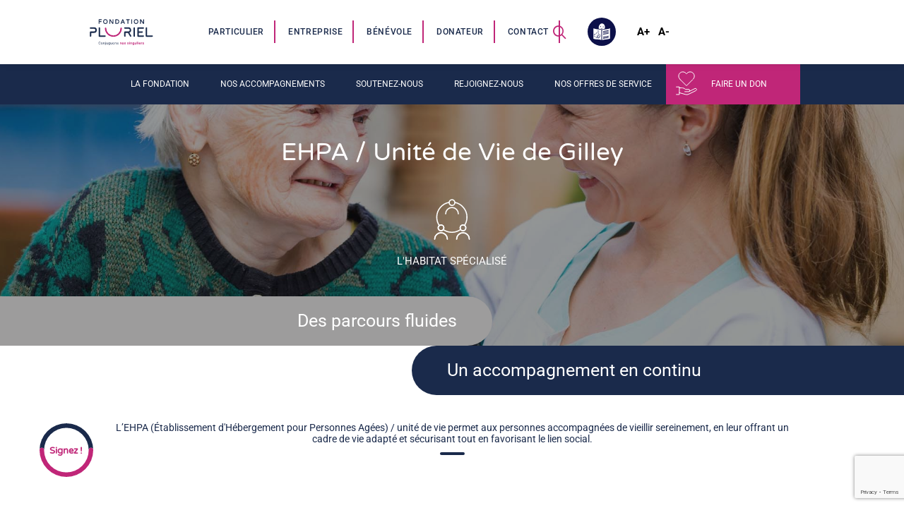

--- FILE ---
content_type: text/html; charset=utf-8
request_url: https://www.google.com/recaptcha/api2/anchor?ar=1&k=6LeqJkcqAAAAADD_MZW4JQmHjVTq_TEDRb3-Sx6G&co=aHR0cHM6Ly93d3cuZm9uZGF0aW9ucGx1cmllbC5vcmc6NDQz&hl=en&v=PoyoqOPhxBO7pBk68S4YbpHZ&size=invisible&anchor-ms=20000&execute-ms=30000&cb=94vbzds7e833
body_size: 48658
content:
<!DOCTYPE HTML><html dir="ltr" lang="en"><head><meta http-equiv="Content-Type" content="text/html; charset=UTF-8">
<meta http-equiv="X-UA-Compatible" content="IE=edge">
<title>reCAPTCHA</title>
<style type="text/css">
/* cyrillic-ext */
@font-face {
  font-family: 'Roboto';
  font-style: normal;
  font-weight: 400;
  font-stretch: 100%;
  src: url(//fonts.gstatic.com/s/roboto/v48/KFO7CnqEu92Fr1ME7kSn66aGLdTylUAMa3GUBHMdazTgWw.woff2) format('woff2');
  unicode-range: U+0460-052F, U+1C80-1C8A, U+20B4, U+2DE0-2DFF, U+A640-A69F, U+FE2E-FE2F;
}
/* cyrillic */
@font-face {
  font-family: 'Roboto';
  font-style: normal;
  font-weight: 400;
  font-stretch: 100%;
  src: url(//fonts.gstatic.com/s/roboto/v48/KFO7CnqEu92Fr1ME7kSn66aGLdTylUAMa3iUBHMdazTgWw.woff2) format('woff2');
  unicode-range: U+0301, U+0400-045F, U+0490-0491, U+04B0-04B1, U+2116;
}
/* greek-ext */
@font-face {
  font-family: 'Roboto';
  font-style: normal;
  font-weight: 400;
  font-stretch: 100%;
  src: url(//fonts.gstatic.com/s/roboto/v48/KFO7CnqEu92Fr1ME7kSn66aGLdTylUAMa3CUBHMdazTgWw.woff2) format('woff2');
  unicode-range: U+1F00-1FFF;
}
/* greek */
@font-face {
  font-family: 'Roboto';
  font-style: normal;
  font-weight: 400;
  font-stretch: 100%;
  src: url(//fonts.gstatic.com/s/roboto/v48/KFO7CnqEu92Fr1ME7kSn66aGLdTylUAMa3-UBHMdazTgWw.woff2) format('woff2');
  unicode-range: U+0370-0377, U+037A-037F, U+0384-038A, U+038C, U+038E-03A1, U+03A3-03FF;
}
/* math */
@font-face {
  font-family: 'Roboto';
  font-style: normal;
  font-weight: 400;
  font-stretch: 100%;
  src: url(//fonts.gstatic.com/s/roboto/v48/KFO7CnqEu92Fr1ME7kSn66aGLdTylUAMawCUBHMdazTgWw.woff2) format('woff2');
  unicode-range: U+0302-0303, U+0305, U+0307-0308, U+0310, U+0312, U+0315, U+031A, U+0326-0327, U+032C, U+032F-0330, U+0332-0333, U+0338, U+033A, U+0346, U+034D, U+0391-03A1, U+03A3-03A9, U+03B1-03C9, U+03D1, U+03D5-03D6, U+03F0-03F1, U+03F4-03F5, U+2016-2017, U+2034-2038, U+203C, U+2040, U+2043, U+2047, U+2050, U+2057, U+205F, U+2070-2071, U+2074-208E, U+2090-209C, U+20D0-20DC, U+20E1, U+20E5-20EF, U+2100-2112, U+2114-2115, U+2117-2121, U+2123-214F, U+2190, U+2192, U+2194-21AE, U+21B0-21E5, U+21F1-21F2, U+21F4-2211, U+2213-2214, U+2216-22FF, U+2308-230B, U+2310, U+2319, U+231C-2321, U+2336-237A, U+237C, U+2395, U+239B-23B7, U+23D0, U+23DC-23E1, U+2474-2475, U+25AF, U+25B3, U+25B7, U+25BD, U+25C1, U+25CA, U+25CC, U+25FB, U+266D-266F, U+27C0-27FF, U+2900-2AFF, U+2B0E-2B11, U+2B30-2B4C, U+2BFE, U+3030, U+FF5B, U+FF5D, U+1D400-1D7FF, U+1EE00-1EEFF;
}
/* symbols */
@font-face {
  font-family: 'Roboto';
  font-style: normal;
  font-weight: 400;
  font-stretch: 100%;
  src: url(//fonts.gstatic.com/s/roboto/v48/KFO7CnqEu92Fr1ME7kSn66aGLdTylUAMaxKUBHMdazTgWw.woff2) format('woff2');
  unicode-range: U+0001-000C, U+000E-001F, U+007F-009F, U+20DD-20E0, U+20E2-20E4, U+2150-218F, U+2190, U+2192, U+2194-2199, U+21AF, U+21E6-21F0, U+21F3, U+2218-2219, U+2299, U+22C4-22C6, U+2300-243F, U+2440-244A, U+2460-24FF, U+25A0-27BF, U+2800-28FF, U+2921-2922, U+2981, U+29BF, U+29EB, U+2B00-2BFF, U+4DC0-4DFF, U+FFF9-FFFB, U+10140-1018E, U+10190-1019C, U+101A0, U+101D0-101FD, U+102E0-102FB, U+10E60-10E7E, U+1D2C0-1D2D3, U+1D2E0-1D37F, U+1F000-1F0FF, U+1F100-1F1AD, U+1F1E6-1F1FF, U+1F30D-1F30F, U+1F315, U+1F31C, U+1F31E, U+1F320-1F32C, U+1F336, U+1F378, U+1F37D, U+1F382, U+1F393-1F39F, U+1F3A7-1F3A8, U+1F3AC-1F3AF, U+1F3C2, U+1F3C4-1F3C6, U+1F3CA-1F3CE, U+1F3D4-1F3E0, U+1F3ED, U+1F3F1-1F3F3, U+1F3F5-1F3F7, U+1F408, U+1F415, U+1F41F, U+1F426, U+1F43F, U+1F441-1F442, U+1F444, U+1F446-1F449, U+1F44C-1F44E, U+1F453, U+1F46A, U+1F47D, U+1F4A3, U+1F4B0, U+1F4B3, U+1F4B9, U+1F4BB, U+1F4BF, U+1F4C8-1F4CB, U+1F4D6, U+1F4DA, U+1F4DF, U+1F4E3-1F4E6, U+1F4EA-1F4ED, U+1F4F7, U+1F4F9-1F4FB, U+1F4FD-1F4FE, U+1F503, U+1F507-1F50B, U+1F50D, U+1F512-1F513, U+1F53E-1F54A, U+1F54F-1F5FA, U+1F610, U+1F650-1F67F, U+1F687, U+1F68D, U+1F691, U+1F694, U+1F698, U+1F6AD, U+1F6B2, U+1F6B9-1F6BA, U+1F6BC, U+1F6C6-1F6CF, U+1F6D3-1F6D7, U+1F6E0-1F6EA, U+1F6F0-1F6F3, U+1F6F7-1F6FC, U+1F700-1F7FF, U+1F800-1F80B, U+1F810-1F847, U+1F850-1F859, U+1F860-1F887, U+1F890-1F8AD, U+1F8B0-1F8BB, U+1F8C0-1F8C1, U+1F900-1F90B, U+1F93B, U+1F946, U+1F984, U+1F996, U+1F9E9, U+1FA00-1FA6F, U+1FA70-1FA7C, U+1FA80-1FA89, U+1FA8F-1FAC6, U+1FACE-1FADC, U+1FADF-1FAE9, U+1FAF0-1FAF8, U+1FB00-1FBFF;
}
/* vietnamese */
@font-face {
  font-family: 'Roboto';
  font-style: normal;
  font-weight: 400;
  font-stretch: 100%;
  src: url(//fonts.gstatic.com/s/roboto/v48/KFO7CnqEu92Fr1ME7kSn66aGLdTylUAMa3OUBHMdazTgWw.woff2) format('woff2');
  unicode-range: U+0102-0103, U+0110-0111, U+0128-0129, U+0168-0169, U+01A0-01A1, U+01AF-01B0, U+0300-0301, U+0303-0304, U+0308-0309, U+0323, U+0329, U+1EA0-1EF9, U+20AB;
}
/* latin-ext */
@font-face {
  font-family: 'Roboto';
  font-style: normal;
  font-weight: 400;
  font-stretch: 100%;
  src: url(//fonts.gstatic.com/s/roboto/v48/KFO7CnqEu92Fr1ME7kSn66aGLdTylUAMa3KUBHMdazTgWw.woff2) format('woff2');
  unicode-range: U+0100-02BA, U+02BD-02C5, U+02C7-02CC, U+02CE-02D7, U+02DD-02FF, U+0304, U+0308, U+0329, U+1D00-1DBF, U+1E00-1E9F, U+1EF2-1EFF, U+2020, U+20A0-20AB, U+20AD-20C0, U+2113, U+2C60-2C7F, U+A720-A7FF;
}
/* latin */
@font-face {
  font-family: 'Roboto';
  font-style: normal;
  font-weight: 400;
  font-stretch: 100%;
  src: url(//fonts.gstatic.com/s/roboto/v48/KFO7CnqEu92Fr1ME7kSn66aGLdTylUAMa3yUBHMdazQ.woff2) format('woff2');
  unicode-range: U+0000-00FF, U+0131, U+0152-0153, U+02BB-02BC, U+02C6, U+02DA, U+02DC, U+0304, U+0308, U+0329, U+2000-206F, U+20AC, U+2122, U+2191, U+2193, U+2212, U+2215, U+FEFF, U+FFFD;
}
/* cyrillic-ext */
@font-face {
  font-family: 'Roboto';
  font-style: normal;
  font-weight: 500;
  font-stretch: 100%;
  src: url(//fonts.gstatic.com/s/roboto/v48/KFO7CnqEu92Fr1ME7kSn66aGLdTylUAMa3GUBHMdazTgWw.woff2) format('woff2');
  unicode-range: U+0460-052F, U+1C80-1C8A, U+20B4, U+2DE0-2DFF, U+A640-A69F, U+FE2E-FE2F;
}
/* cyrillic */
@font-face {
  font-family: 'Roboto';
  font-style: normal;
  font-weight: 500;
  font-stretch: 100%;
  src: url(//fonts.gstatic.com/s/roboto/v48/KFO7CnqEu92Fr1ME7kSn66aGLdTylUAMa3iUBHMdazTgWw.woff2) format('woff2');
  unicode-range: U+0301, U+0400-045F, U+0490-0491, U+04B0-04B1, U+2116;
}
/* greek-ext */
@font-face {
  font-family: 'Roboto';
  font-style: normal;
  font-weight: 500;
  font-stretch: 100%;
  src: url(//fonts.gstatic.com/s/roboto/v48/KFO7CnqEu92Fr1ME7kSn66aGLdTylUAMa3CUBHMdazTgWw.woff2) format('woff2');
  unicode-range: U+1F00-1FFF;
}
/* greek */
@font-face {
  font-family: 'Roboto';
  font-style: normal;
  font-weight: 500;
  font-stretch: 100%;
  src: url(//fonts.gstatic.com/s/roboto/v48/KFO7CnqEu92Fr1ME7kSn66aGLdTylUAMa3-UBHMdazTgWw.woff2) format('woff2');
  unicode-range: U+0370-0377, U+037A-037F, U+0384-038A, U+038C, U+038E-03A1, U+03A3-03FF;
}
/* math */
@font-face {
  font-family: 'Roboto';
  font-style: normal;
  font-weight: 500;
  font-stretch: 100%;
  src: url(//fonts.gstatic.com/s/roboto/v48/KFO7CnqEu92Fr1ME7kSn66aGLdTylUAMawCUBHMdazTgWw.woff2) format('woff2');
  unicode-range: U+0302-0303, U+0305, U+0307-0308, U+0310, U+0312, U+0315, U+031A, U+0326-0327, U+032C, U+032F-0330, U+0332-0333, U+0338, U+033A, U+0346, U+034D, U+0391-03A1, U+03A3-03A9, U+03B1-03C9, U+03D1, U+03D5-03D6, U+03F0-03F1, U+03F4-03F5, U+2016-2017, U+2034-2038, U+203C, U+2040, U+2043, U+2047, U+2050, U+2057, U+205F, U+2070-2071, U+2074-208E, U+2090-209C, U+20D0-20DC, U+20E1, U+20E5-20EF, U+2100-2112, U+2114-2115, U+2117-2121, U+2123-214F, U+2190, U+2192, U+2194-21AE, U+21B0-21E5, U+21F1-21F2, U+21F4-2211, U+2213-2214, U+2216-22FF, U+2308-230B, U+2310, U+2319, U+231C-2321, U+2336-237A, U+237C, U+2395, U+239B-23B7, U+23D0, U+23DC-23E1, U+2474-2475, U+25AF, U+25B3, U+25B7, U+25BD, U+25C1, U+25CA, U+25CC, U+25FB, U+266D-266F, U+27C0-27FF, U+2900-2AFF, U+2B0E-2B11, U+2B30-2B4C, U+2BFE, U+3030, U+FF5B, U+FF5D, U+1D400-1D7FF, U+1EE00-1EEFF;
}
/* symbols */
@font-face {
  font-family: 'Roboto';
  font-style: normal;
  font-weight: 500;
  font-stretch: 100%;
  src: url(//fonts.gstatic.com/s/roboto/v48/KFO7CnqEu92Fr1ME7kSn66aGLdTylUAMaxKUBHMdazTgWw.woff2) format('woff2');
  unicode-range: U+0001-000C, U+000E-001F, U+007F-009F, U+20DD-20E0, U+20E2-20E4, U+2150-218F, U+2190, U+2192, U+2194-2199, U+21AF, U+21E6-21F0, U+21F3, U+2218-2219, U+2299, U+22C4-22C6, U+2300-243F, U+2440-244A, U+2460-24FF, U+25A0-27BF, U+2800-28FF, U+2921-2922, U+2981, U+29BF, U+29EB, U+2B00-2BFF, U+4DC0-4DFF, U+FFF9-FFFB, U+10140-1018E, U+10190-1019C, U+101A0, U+101D0-101FD, U+102E0-102FB, U+10E60-10E7E, U+1D2C0-1D2D3, U+1D2E0-1D37F, U+1F000-1F0FF, U+1F100-1F1AD, U+1F1E6-1F1FF, U+1F30D-1F30F, U+1F315, U+1F31C, U+1F31E, U+1F320-1F32C, U+1F336, U+1F378, U+1F37D, U+1F382, U+1F393-1F39F, U+1F3A7-1F3A8, U+1F3AC-1F3AF, U+1F3C2, U+1F3C4-1F3C6, U+1F3CA-1F3CE, U+1F3D4-1F3E0, U+1F3ED, U+1F3F1-1F3F3, U+1F3F5-1F3F7, U+1F408, U+1F415, U+1F41F, U+1F426, U+1F43F, U+1F441-1F442, U+1F444, U+1F446-1F449, U+1F44C-1F44E, U+1F453, U+1F46A, U+1F47D, U+1F4A3, U+1F4B0, U+1F4B3, U+1F4B9, U+1F4BB, U+1F4BF, U+1F4C8-1F4CB, U+1F4D6, U+1F4DA, U+1F4DF, U+1F4E3-1F4E6, U+1F4EA-1F4ED, U+1F4F7, U+1F4F9-1F4FB, U+1F4FD-1F4FE, U+1F503, U+1F507-1F50B, U+1F50D, U+1F512-1F513, U+1F53E-1F54A, U+1F54F-1F5FA, U+1F610, U+1F650-1F67F, U+1F687, U+1F68D, U+1F691, U+1F694, U+1F698, U+1F6AD, U+1F6B2, U+1F6B9-1F6BA, U+1F6BC, U+1F6C6-1F6CF, U+1F6D3-1F6D7, U+1F6E0-1F6EA, U+1F6F0-1F6F3, U+1F6F7-1F6FC, U+1F700-1F7FF, U+1F800-1F80B, U+1F810-1F847, U+1F850-1F859, U+1F860-1F887, U+1F890-1F8AD, U+1F8B0-1F8BB, U+1F8C0-1F8C1, U+1F900-1F90B, U+1F93B, U+1F946, U+1F984, U+1F996, U+1F9E9, U+1FA00-1FA6F, U+1FA70-1FA7C, U+1FA80-1FA89, U+1FA8F-1FAC6, U+1FACE-1FADC, U+1FADF-1FAE9, U+1FAF0-1FAF8, U+1FB00-1FBFF;
}
/* vietnamese */
@font-face {
  font-family: 'Roboto';
  font-style: normal;
  font-weight: 500;
  font-stretch: 100%;
  src: url(//fonts.gstatic.com/s/roboto/v48/KFO7CnqEu92Fr1ME7kSn66aGLdTylUAMa3OUBHMdazTgWw.woff2) format('woff2');
  unicode-range: U+0102-0103, U+0110-0111, U+0128-0129, U+0168-0169, U+01A0-01A1, U+01AF-01B0, U+0300-0301, U+0303-0304, U+0308-0309, U+0323, U+0329, U+1EA0-1EF9, U+20AB;
}
/* latin-ext */
@font-face {
  font-family: 'Roboto';
  font-style: normal;
  font-weight: 500;
  font-stretch: 100%;
  src: url(//fonts.gstatic.com/s/roboto/v48/KFO7CnqEu92Fr1ME7kSn66aGLdTylUAMa3KUBHMdazTgWw.woff2) format('woff2');
  unicode-range: U+0100-02BA, U+02BD-02C5, U+02C7-02CC, U+02CE-02D7, U+02DD-02FF, U+0304, U+0308, U+0329, U+1D00-1DBF, U+1E00-1E9F, U+1EF2-1EFF, U+2020, U+20A0-20AB, U+20AD-20C0, U+2113, U+2C60-2C7F, U+A720-A7FF;
}
/* latin */
@font-face {
  font-family: 'Roboto';
  font-style: normal;
  font-weight: 500;
  font-stretch: 100%;
  src: url(//fonts.gstatic.com/s/roboto/v48/KFO7CnqEu92Fr1ME7kSn66aGLdTylUAMa3yUBHMdazQ.woff2) format('woff2');
  unicode-range: U+0000-00FF, U+0131, U+0152-0153, U+02BB-02BC, U+02C6, U+02DA, U+02DC, U+0304, U+0308, U+0329, U+2000-206F, U+20AC, U+2122, U+2191, U+2193, U+2212, U+2215, U+FEFF, U+FFFD;
}
/* cyrillic-ext */
@font-face {
  font-family: 'Roboto';
  font-style: normal;
  font-weight: 900;
  font-stretch: 100%;
  src: url(//fonts.gstatic.com/s/roboto/v48/KFO7CnqEu92Fr1ME7kSn66aGLdTylUAMa3GUBHMdazTgWw.woff2) format('woff2');
  unicode-range: U+0460-052F, U+1C80-1C8A, U+20B4, U+2DE0-2DFF, U+A640-A69F, U+FE2E-FE2F;
}
/* cyrillic */
@font-face {
  font-family: 'Roboto';
  font-style: normal;
  font-weight: 900;
  font-stretch: 100%;
  src: url(//fonts.gstatic.com/s/roboto/v48/KFO7CnqEu92Fr1ME7kSn66aGLdTylUAMa3iUBHMdazTgWw.woff2) format('woff2');
  unicode-range: U+0301, U+0400-045F, U+0490-0491, U+04B0-04B1, U+2116;
}
/* greek-ext */
@font-face {
  font-family: 'Roboto';
  font-style: normal;
  font-weight: 900;
  font-stretch: 100%;
  src: url(//fonts.gstatic.com/s/roboto/v48/KFO7CnqEu92Fr1ME7kSn66aGLdTylUAMa3CUBHMdazTgWw.woff2) format('woff2');
  unicode-range: U+1F00-1FFF;
}
/* greek */
@font-face {
  font-family: 'Roboto';
  font-style: normal;
  font-weight: 900;
  font-stretch: 100%;
  src: url(//fonts.gstatic.com/s/roboto/v48/KFO7CnqEu92Fr1ME7kSn66aGLdTylUAMa3-UBHMdazTgWw.woff2) format('woff2');
  unicode-range: U+0370-0377, U+037A-037F, U+0384-038A, U+038C, U+038E-03A1, U+03A3-03FF;
}
/* math */
@font-face {
  font-family: 'Roboto';
  font-style: normal;
  font-weight: 900;
  font-stretch: 100%;
  src: url(//fonts.gstatic.com/s/roboto/v48/KFO7CnqEu92Fr1ME7kSn66aGLdTylUAMawCUBHMdazTgWw.woff2) format('woff2');
  unicode-range: U+0302-0303, U+0305, U+0307-0308, U+0310, U+0312, U+0315, U+031A, U+0326-0327, U+032C, U+032F-0330, U+0332-0333, U+0338, U+033A, U+0346, U+034D, U+0391-03A1, U+03A3-03A9, U+03B1-03C9, U+03D1, U+03D5-03D6, U+03F0-03F1, U+03F4-03F5, U+2016-2017, U+2034-2038, U+203C, U+2040, U+2043, U+2047, U+2050, U+2057, U+205F, U+2070-2071, U+2074-208E, U+2090-209C, U+20D0-20DC, U+20E1, U+20E5-20EF, U+2100-2112, U+2114-2115, U+2117-2121, U+2123-214F, U+2190, U+2192, U+2194-21AE, U+21B0-21E5, U+21F1-21F2, U+21F4-2211, U+2213-2214, U+2216-22FF, U+2308-230B, U+2310, U+2319, U+231C-2321, U+2336-237A, U+237C, U+2395, U+239B-23B7, U+23D0, U+23DC-23E1, U+2474-2475, U+25AF, U+25B3, U+25B7, U+25BD, U+25C1, U+25CA, U+25CC, U+25FB, U+266D-266F, U+27C0-27FF, U+2900-2AFF, U+2B0E-2B11, U+2B30-2B4C, U+2BFE, U+3030, U+FF5B, U+FF5D, U+1D400-1D7FF, U+1EE00-1EEFF;
}
/* symbols */
@font-face {
  font-family: 'Roboto';
  font-style: normal;
  font-weight: 900;
  font-stretch: 100%;
  src: url(//fonts.gstatic.com/s/roboto/v48/KFO7CnqEu92Fr1ME7kSn66aGLdTylUAMaxKUBHMdazTgWw.woff2) format('woff2');
  unicode-range: U+0001-000C, U+000E-001F, U+007F-009F, U+20DD-20E0, U+20E2-20E4, U+2150-218F, U+2190, U+2192, U+2194-2199, U+21AF, U+21E6-21F0, U+21F3, U+2218-2219, U+2299, U+22C4-22C6, U+2300-243F, U+2440-244A, U+2460-24FF, U+25A0-27BF, U+2800-28FF, U+2921-2922, U+2981, U+29BF, U+29EB, U+2B00-2BFF, U+4DC0-4DFF, U+FFF9-FFFB, U+10140-1018E, U+10190-1019C, U+101A0, U+101D0-101FD, U+102E0-102FB, U+10E60-10E7E, U+1D2C0-1D2D3, U+1D2E0-1D37F, U+1F000-1F0FF, U+1F100-1F1AD, U+1F1E6-1F1FF, U+1F30D-1F30F, U+1F315, U+1F31C, U+1F31E, U+1F320-1F32C, U+1F336, U+1F378, U+1F37D, U+1F382, U+1F393-1F39F, U+1F3A7-1F3A8, U+1F3AC-1F3AF, U+1F3C2, U+1F3C4-1F3C6, U+1F3CA-1F3CE, U+1F3D4-1F3E0, U+1F3ED, U+1F3F1-1F3F3, U+1F3F5-1F3F7, U+1F408, U+1F415, U+1F41F, U+1F426, U+1F43F, U+1F441-1F442, U+1F444, U+1F446-1F449, U+1F44C-1F44E, U+1F453, U+1F46A, U+1F47D, U+1F4A3, U+1F4B0, U+1F4B3, U+1F4B9, U+1F4BB, U+1F4BF, U+1F4C8-1F4CB, U+1F4D6, U+1F4DA, U+1F4DF, U+1F4E3-1F4E6, U+1F4EA-1F4ED, U+1F4F7, U+1F4F9-1F4FB, U+1F4FD-1F4FE, U+1F503, U+1F507-1F50B, U+1F50D, U+1F512-1F513, U+1F53E-1F54A, U+1F54F-1F5FA, U+1F610, U+1F650-1F67F, U+1F687, U+1F68D, U+1F691, U+1F694, U+1F698, U+1F6AD, U+1F6B2, U+1F6B9-1F6BA, U+1F6BC, U+1F6C6-1F6CF, U+1F6D3-1F6D7, U+1F6E0-1F6EA, U+1F6F0-1F6F3, U+1F6F7-1F6FC, U+1F700-1F7FF, U+1F800-1F80B, U+1F810-1F847, U+1F850-1F859, U+1F860-1F887, U+1F890-1F8AD, U+1F8B0-1F8BB, U+1F8C0-1F8C1, U+1F900-1F90B, U+1F93B, U+1F946, U+1F984, U+1F996, U+1F9E9, U+1FA00-1FA6F, U+1FA70-1FA7C, U+1FA80-1FA89, U+1FA8F-1FAC6, U+1FACE-1FADC, U+1FADF-1FAE9, U+1FAF0-1FAF8, U+1FB00-1FBFF;
}
/* vietnamese */
@font-face {
  font-family: 'Roboto';
  font-style: normal;
  font-weight: 900;
  font-stretch: 100%;
  src: url(//fonts.gstatic.com/s/roboto/v48/KFO7CnqEu92Fr1ME7kSn66aGLdTylUAMa3OUBHMdazTgWw.woff2) format('woff2');
  unicode-range: U+0102-0103, U+0110-0111, U+0128-0129, U+0168-0169, U+01A0-01A1, U+01AF-01B0, U+0300-0301, U+0303-0304, U+0308-0309, U+0323, U+0329, U+1EA0-1EF9, U+20AB;
}
/* latin-ext */
@font-face {
  font-family: 'Roboto';
  font-style: normal;
  font-weight: 900;
  font-stretch: 100%;
  src: url(//fonts.gstatic.com/s/roboto/v48/KFO7CnqEu92Fr1ME7kSn66aGLdTylUAMa3KUBHMdazTgWw.woff2) format('woff2');
  unicode-range: U+0100-02BA, U+02BD-02C5, U+02C7-02CC, U+02CE-02D7, U+02DD-02FF, U+0304, U+0308, U+0329, U+1D00-1DBF, U+1E00-1E9F, U+1EF2-1EFF, U+2020, U+20A0-20AB, U+20AD-20C0, U+2113, U+2C60-2C7F, U+A720-A7FF;
}
/* latin */
@font-face {
  font-family: 'Roboto';
  font-style: normal;
  font-weight: 900;
  font-stretch: 100%;
  src: url(//fonts.gstatic.com/s/roboto/v48/KFO7CnqEu92Fr1ME7kSn66aGLdTylUAMa3yUBHMdazQ.woff2) format('woff2');
  unicode-range: U+0000-00FF, U+0131, U+0152-0153, U+02BB-02BC, U+02C6, U+02DA, U+02DC, U+0304, U+0308, U+0329, U+2000-206F, U+20AC, U+2122, U+2191, U+2193, U+2212, U+2215, U+FEFF, U+FFFD;
}

</style>
<link rel="stylesheet" type="text/css" href="https://www.gstatic.com/recaptcha/releases/PoyoqOPhxBO7pBk68S4YbpHZ/styles__ltr.css">
<script nonce="L3BU4pxWbI_gZ6yz1yByCg" type="text/javascript">window['__recaptcha_api'] = 'https://www.google.com/recaptcha/api2/';</script>
<script type="text/javascript" src="https://www.gstatic.com/recaptcha/releases/PoyoqOPhxBO7pBk68S4YbpHZ/recaptcha__en.js" nonce="L3BU4pxWbI_gZ6yz1yByCg">
      
    </script></head>
<body><div id="rc-anchor-alert" class="rc-anchor-alert"></div>
<input type="hidden" id="recaptcha-token" value="[base64]">
<script type="text/javascript" nonce="L3BU4pxWbI_gZ6yz1yByCg">
      recaptcha.anchor.Main.init("[\x22ainput\x22,[\x22bgdata\x22,\x22\x22,\[base64]/[base64]/[base64]/KE4oMTI0LHYsdi5HKSxMWihsLHYpKTpOKDEyNCx2LGwpLFYpLHYpLFQpKSxGKDE3MSx2KX0scjc9ZnVuY3Rpb24obCl7cmV0dXJuIGx9LEM9ZnVuY3Rpb24obCxWLHYpe04odixsLFYpLFZbYWtdPTI3OTZ9LG49ZnVuY3Rpb24obCxWKXtWLlg9KChWLlg/[base64]/[base64]/[base64]/[base64]/[base64]/[base64]/[base64]/[base64]/[base64]/[base64]/[base64]\\u003d\x22,\[base64]\\u003d\x22,\x22wrMXMMOyI8OYw5nDrDrCpsOEwqHCoVDDpD02VcO4ScKxc8Khw5gJwoXDoicDBsO2w4nCq1c+G8ODwqDDu8OQLsKNw53DlsOPw6dpakZswooHMMKdw5rDsiAwwqvDnnbCowLDtsKHw6kPZ8KNwqVSJjZVw53DpHxaTWUod8KXUcO5dBTChn/CuGsrCwsUw7jCtGgJI8KDJcO1ZB/DtU5TFMKXw7MsbcOlwqVyf8KxwrTCg1oNQl9XDDsNO8K4w7TDrsKebMKsw5luw4HCvDTCkhJNw5/CjXrCjsKWwrcnwrHDmnfCjFJvwpk+w7TDvBMXwoQrw4PCl0vCvSVVMW5SYzh5wqrCt8OLIMKSfCABRcOpwp/CmsOuw73CrsOTwrQVPSnDshUZw5AqR8OfwpHDslzDncK3w54ew5HCgcKmaAHCtcKVw4XDuWkbOHXChMODwoZnCGt4dMOcw7PCkMOTGHQZwq/Cv8OZw4zCqMKlwrUhGMO7acOaw4Mcw4jDtnx/Rg5xFcOvVGHCv8OyXmB8w47CuMKZw55cNQHCoizCq8OlKsOdeRnCnzJAw5ggL1XDkMOab8K5A0xxdsKDHFFTwrI8w5TCjMOFQzfCnWpJw4XDlsOTwrM0wrfDrsOWwq/DoVvDsQZJwrTCr8OHwoIHCUJPw6Fgw40tw6PCtn5haVHCpwbDiThNNhw/EMOOW2kAwr90fyNXXS/[base64]/DvjbCncKCwpghwpQMFh5jc8K5wqFVw7VUw4NueToxUMOlwoB1w7HDlMOaL8OKc255asO+NDl9fAvDpcONN8O2H8OzVcK+w4jCi8OYw40yw6Atw4/CiHRPTUBiwpbDsMKhwqpAw7EtTHQLw4HDq0nDgcO8fE7CoMOfw7DCtBDCj2DDl8KTOMOcTMOJeMKzwrF6wphKGnHCtcODdsONBzRaScKoPMKlw5PCoMOzw5N5TnzCjMOkwp1xQ8Ksw63DqVvDm3Zlwqkgw7g7wqbCh2pfw7TDj0zDgcOMYEMSPEkPw7/Di3ggw4pLHA1sdQ1pwoJQw5XCrhrDkAjCqGVSw5QOwqIBw7FbZcKuBVbDiGfDvsKawrxPOG1wwo3CgDgba8K0aMK4JsOzMGQHBsKJDS1/wq0vwoJtbMOGwp/CicK2HsOUw4TDgU4vGVDCmVnDkMKCVWXDvsOEaCBXAcOGw5UGAUDDtXXCn2DDjMKpNFHClsOVwo98BDEMDVTDpx7CqsOsOAV/[base64]/Dp3BQOMOvHB8gw4odw7EMwrHCni/[base64]/wqPDhCbDucOZwp0Ww5XCicKKEcKYdMOKF2DDkiAYw5nDsMO7wp/Dq8KrL8KzP3wtwqkgRkzDs8ORw6xAw6TDrCrDpS3DlMKKcMOnw59cw7BOehPDtW/Cm1RCaQPDr1rDqMKcRBHDqUhtw5TCoMOMw7vCljFnw6NHAU7Cmhhkw5PDg8KWWMO3eX8FCUHDpS7CtcOiwq3CkcOjwpTDpsOzwpN7w6fClsKkXwISwqtKwqPCl2HDjMO+w6JhXsKvw4kcBcKow4tvw60XDn/DoMKQJsOFUcKZwp/DmcOTwrdef2cIw4DDi0hhZFDCq8OnHxFHwqnDrcKVwoQgYcOqGnJBMMK8DsOQwrbCpsKJLMKywofDkcKKZ8KmLMOMagl5w4Y/TxwzYcOiL35xWD/CmcKSw5I1WkZfEsKqw6vCoSctPTZgK8KMw4bCu8OQwqHDssK+KMOXw6vDv8K5fVTCoMOvw4jCtcKmwqpQVcO7wrbCq0fDmhXCg8O0w7XDu3XDgU8eLG4vw4I4AsO9IsKrw6Ndw4okwp/[base64]/DksOeA8O2TX/Ct1HCsMOTcXEbIMKgMsKAIC8wWMOVLcOkbcKaEcObMzARJX8PR8KNGh0RZR3DgEltwphZVgMdbsOzXj3CtltFw7huw7pZb2dow47ChcKDYWlWwrpSw5J2w7XDpyDCvkrDtcKMcAbCsk3CtsOWBsKJw6cOUcKLDSTDm8Kcw7rDtG7DnEDDg0I9wo/Ck0TDiMOIV8OUVyJyHHbClsK7wqVjw7Jxw7tGw57DmsKHcMOoUsKewqhxZSoDTMO4RS8vwpc1Q0gtwo1Kwo5MTi8mJzx9wqrDvizDoXfDvsOvwrESw6bClwTDgsOGSHrDmVtfwqTDvyhlfW/DtA1Jw6DDt1wlwqzCnsOww4XDuwbCgzfCi1Z0SjkOw7fChTk1woDCssO9wq7Dq0VkwotZEhHClTwfwr/[base64]/[base64]/DvGAcw4bCuibDtw8dOirDhgU/KcOlw6UBCn/Cj8OVdcO0wrzCj8KGwr/DrcOOwoYgw5p5w4zDrngbAWZzJMK/[base64]/[base64]/[base64]/[base64]/[base64]/ERkpZMO2woLCrsKUw6ZEwojDlRfDhcOMHHLCgsKKV1Y/wpHDn8Kdw7kRwqDCpW3Cp8O2w71WwoLCg8KJGcKiw7tlU2sNN1PDgcKOO8KMwr3CuifCmcKRwozCvcKlwrDDjCo9AjXCkwbCt14HGC95wocFbcK1S3lVw63CpjjDjXfCvsOkH8Kwwp5jfcO9woXDo1bDmzFdw67Cr8K3JWshwq/DsV5GcsKCMFrDucOALMOIwoAnwokzwoUEwp3DjT3CnsKIw6Unw4/Dk8K5w4hTSwrCoD7Cv8OpwoZIwrPCh3bCgsKfwqTCpiZHfcKSwohlw5AJw7dMSV7DuFNXSz3CjMO1wo7CikNmwoosw5oswqvClMOfWsKmIH/DucOew7zDm8OTGMKoUS/DszlYXsKhB2Rmw6DCi0rDrcO1w41oMgxbw5ItwrHCvMOmwpLDscKVw40vI8O+w49lwonDqMOSHcKlwq8YZ1XCjxrDrMOmwr/[base64]/a8K2ZUbDrRpATWzDs8OpwqFgWcKDZ8K3woJdTcO7w69zMHIBwrzDocKDOX/DqcOOwp3Dm8KAWyVJw4ZlE1lYHhrDmgFwWBl0wrfDj0QTe2ROa8OfwrrCtcKpwr7DvD5bOz3CgsK4ecKWPcOpw7/CujUww5EYfgLCmQMnwpXCoX0Qw7zCjX3CqsOnT8OBw4FMwo0MwoIEwqYiwrhLw7zDrzs9EMKQUcO+FVfCunjCjTs6WzsTw5kCw44Kw4VLw6Nrw7vCtsKRTsKgwqPCswl3w7k1wpXDgAYqwohhw4/CssOuQhnCnwIRZ8OdwohHw7ISw63CjGTDvsKuw4s4GUZZw4Itw59gwpEiEUkzwpXDrsKiHsOKw6fChUwowqQ3fDptwpnCqMKswrVXw6zDnUIrw4XDnVhlbsOLVMOxw7zCknBywpHDqCg0G1/Cojkgw54fw7DCsBFtwoZtNArCssO9woXCtHLDk8OBwrUNaMK8asK/[base64]/wq4ZGjwzLV4iJcKNYGoqw7E7w5vChCEHbwLDrTLCoMK7JkQpw49ywrF7McOscmN9w57DncKFw64uwovDh3/DvMOmJBQmXicTw4wNecK5w7jDtBYCw6bCgxwNYxvDtMOvw6zChMOTwoEIwrPDonBUwpvCusOyS8K5woAJw4PDi3LDkcKVPn5RRcKQw583FWZbw71fCGIzTcO7C8Ohw4HCg8OsChQfEDYsAcOKw4BBw7BnNCjCtFQrw4nCqW0Lw74pw5/CllkRJ3XCnMOuw5FENcO+wr3Dm2vCmsOXwrPCv8OYTsOWwrLCqkJjw6QYZcK9w7zDp8OgHWdfw6zDm3jCgsKtGx3DssOiwqrDi8KfwojDggPDnMOAw4TCmk42NksWV28yAMK9OhRDRR0mIT/CvTLCnhp1w5LDiio7PsOlw50fwqXDtSrDgw/DrMKOwrdhdkIvU8OPbz7CnMKXICbDmMOGw4lzw6sxP8ONw4xAfcONcjRdH8OUw5/DmD1+wrHCpx3DvGDCm2vCn8Olw4t3wonCthXDnHddw6MNw5/DvcOsw7RTTVTCjcOZbjdGFHdOwrFsDFjCu8O+e8OBBXwSwp9swqBqGsKXU8KIw57DjcKFwr7DmS49W8K1F2TCqVJYDhMqwolqH28MDsKZM0Fvd3R2JW1GQCsbN8OPQRBLwqvCvV/[base64]/[base64]/[base64]/OsKFaMOWMCVCwoBzOS3DkRcMHwp8w5PCiMK7wqJ3wr/DtsO7VjTCiSzCrsKiB8O0woDCql/CjMKhOMONA8OwZXh4w7wDbMKSEsO/a8KzwrDDgAPDpcKDw6oaPsOwF2nDkHtXwrc9S8OrMwFZRMO+wrB6cGXDumPDiUTDtAnCi3Udwq4gw4jCnQTCigZWwp9iw5/DqkjDo8KnCUbCjmDDiMORwozDtsKUN0fDtMK/w78Nwo/[base64]/wqTDv8K2eMKYwo1NwqHDhQUcwo3CosONdcO5G8KSwrHCsMKZEMO/wrBCw67Dn8KIbAU9wrTChmp/w4JHN1dDwrPDrTTCsl/DgcKLegTDh8KCeFhLSCU1wooxJgIlUcO8UkpSEU0YdxF8M8OUPMO3B8KnPsKowp4DGMORA8O2c1nDrcOABxHDhDPDqcO4TMOHek1vS8KATgDCmcOEYcKnw6l0YMK8NEjCqmU8RsKaw6zDgHjDs8KZIgQsPhHCgBNRw6IeYsKswrLDsi9wwoUbwr/CizHCtErCvl/DqMKdwqZ1GsKlOMKTw61xwrrDjxfDtcKOw7XDkcOFBMK1UsOKeRIPwrrCuBXCsAvDl0R/w6thw4rCqcOOw79wGcK3dcO1w6vCvcKgXsKUw6fCm3HCqgLCkS/[base64]/CksKBNcOvwrrDkcKsw6hteMKPw4bDmAfDmGHCrCHChyXCo8KyfcK/w5nDp8OJwpLCncOZw5/DrDTChcOOIcKLeEfCnsK2DcKew6RZCntlGcOnVsKOaUgpe1vChsK6wrTCo8Kwwq0vw54OGHDDn17Dpn/CqcOAwqjDvQ5Kw6VVCBkfw5/CtTnDjSF5Wn3Dvwdew5rDkBnDosOmwpPDqjnCqMOCw7h+w7Ytwqd1wpfDk8OIwojCtTN0FAh1TjojwrDDm8KrwoTCoMO7w73CkRzDqiQnQ157EsKZeknCnhZAw4jCvcKYcMOywqNeG8KHwonCmsK/[base64]/[base64]/Cj0RhB2oaBsK+Q8KnwoDCuBUDOgDCrsOlG8KyfEhbGzZow7/CjEwiMCk2w6LDq8Kfw7tvwp3ConI4TloJw53CpnYQwqfDucKWwo4/w68xcF/[base64]/DimDDq1DDkMOwDsOAwpfDgsKWwrDDv8O7LQBPwoJ4wp/DhEtTwqjCosOJw6MFw7lGwr/CocKcPQ3CoVTDmcO3wq8sw6M4SsKZwp/[base64]/CpcO9w40SUlcSw5sTwrbCgw/CiDDDhB4VTMOWAcO6w6dyJ8KNw5FNS2TDu0wswpHDiynClEtdSArDqMObF8OzH8OBw5gww4ACYMO/[base64]/[base64]/DuxgSw5QMw6TCrcOUHMOMw5YQe8O1w6DDhH/ChmFYFE1xKcOuSWbCr8KCwp1QcyHCk8KeB8O6Lj4vwpIGG2VCIDovwrRXYkgaw7MNw7NbQMOBw7w5VcOGw6zCn3EgFsKlwojCi8KCV8KtM8KnbnrDoMO/[base64]/w6F0w4ssw5l2wrrCvcOWQcOuOjNYHQzCrMKNwr0Jwq/[base64]/wqvDjMKhw48CwpbDlUEdSSQ2w7jCisKsFcO0K8Knw5t4a23CqhHChkVcwp5TYcKjw77DscKzK8KUAFzDosOVYcOlN8KcF2HCkcOtw4DChR3DsU9Jw5MpasKZwqsyw4nCs8OGOR/CucOgwrMTFTBBw4gASUtuw7JlasKFwpzDusOoIWwSEgzDqsKEw5zDhELCmMOscsKXA0/DscKYCWrCqipMNQ1MZcKUwq3Du8Oxwq3CuBsfKcKPCwrCjmMkwo5ww7/CsMKhDwZ6asKFZsO3eQrCuwLDjcO3OVIqeVMXwrnDkU7DoEbCrEbDosOAY8KTA8KOw4nChMO+D3xNwo/CncO5Lw9UwrvDnsOCwp/DmcOGRcKdEH98wqFRw7Y0worDgsOawqcPB1PCtcKPw6EnWgYfwqQLNcKLXQ7CtXxeYGt4w6dFQsOIRcKOw5IQw711V8KJUAxxwrxBwrfDksKtBmB+w4zCr8KPwo/DkcOrFgLDlEU3w5HDsBkxZ8O+ClQjbknDrg3CiT1Fw7QtJXp3wrY3bMOuTn9Gw5bDv27DmsKJw4ZkwqjDtMOHwqDClxADOcKQwp/CrcO1Q8KjKw7CpxbDgVTDlsO2JMK0w4kVwprDvD8rw6pOwoLCtTsrw4DDsRjDuMKJwrfCs8KTJsKkB2Z4w4XCvDEFN8OPw4oKwrZ2w7p5CVcxCMK9w5VXHAk/w5JAw6TDvHpoeMK1XjVSZ2vDgV/DigV1woFJw6DCr8OkDMK8elIDbMOIZMK/wqMDwpc8FwHCkn0iMcK0ZlvCqmDDisOSwq8WbMKxQMOGwplRw4hGw7PCph0Fw5QBwoFaVsOCA0gtw5DCu8ONKwrDpcOZw41qwphAwp8DW1rDi27DgXzDlkECFQN3ZMK4N8OWw4gTMgfDvMKbw6zCosKwSE/Dkh3CicOgVsO/Fw/Cm8KAw4EQw4EQwrbDhXYrwrjCkFfCn8O2wrBKMBthwrAAwprDjMOTVmDDiQvCmMKaQ8O7DER6wqjCpz/Cr2gjV8O5wqR6XMO0XHRDwpkeUMOhf8OxWcKFCVAUwpEmw6/Dn8O5wqPCh8OCw7NFwqPDgcKvRMOpS8OiB0LDoUDDoGLCtHYPwqzDocOaw5UnwpzCosKFI8OOwo8tw6fCqsKxwq7DrcKYwqLCvnTCjgHDt0JpHMK0N8OcdCtRwqZxwoZHwoPDkcOYQEzDoUx8OsKcGQ3DpzsAIsOswp/Ch8OBwrDCqMOZEWHDhcKkw4Mow4/Dn0LDiA81wqHDtEk/wpHCrsOMdsKqw4XDvsKyDGU+wqjCimgSMcO4wrECQMKAw7E+QXtpfcKWSsK2DnTCpyh3wp4Ow4rDuMKIwo43RcOhw4zDk8OGwrzDvFHDvlszw4vClcKCwrjDjcOZUcKJwpwlA31ISsOdw7/CkiEDajDCtMKnGFxgw7PDjxhEw7dgFsK/asOXfcOcSzRUG8OJw5PClGAXw70UFcKBwrIUQkzDlMOawonCrMKGQ8OJc2nDqQNdwoYQw6JmOBbCv8KNAsO7w5ozPsO3bE/[base64]/w6TCp3tgwpbCg0vCk0XDvcKmdCjCiwxBI8KXwrJ2w5AGXcOaTmBbUMKxS8Obw6ldw5lsI05FKMOewrrDk8O/EcKaOSnDucKyIcKLwqPDkcOWw5sKw77CnsOzw6BiEygzwpnDhcOmEnLDvsK/[base64]/[base64]/[base64]/[base64]/[base64]/[base64]/[base64]/GHpTw4ZJwpkawpfCjsK/w4HDvllFw6Afw6DDhwUObcObwrRwWcOqYkbCoDvDmEUYcsOfQ2fCuDVkAsKvDMKow6vCkDDDtlUGwrkswrdfw75rw5vDh8Oaw6DDgcOiPBjDmxArXWBXOTcvwqtrwpQHwpZew6peBTnCuRjCusKXwoUawr5nw7LCgEgww4PCrS/Dp8K+w4LCpHbDuE7Co8OfORd/[base64]/CiVHDisOyecOywqfCv8OVwoddEhnDn8O+IMO1wpXCvcKTNMKPaTUTRGbDrsK3M8OvA3ACwqh6w73DiSw1wo/DqsKUwrEyw6YgTGIdBx5Qw4BBw4rCtmcfHsKow7jCpXE5BAPCnQlNC8OTSMObThPDs8O0wqYOE8KrKAB3w48HwozDuMO6D2TDh0nDh8OQK0A9wqPClMOew6bDjMOTwqfCqiI3w6rCvjPCk8OlImRhcy8mwrbCt8OTwpXCtcK2w79oQhBLCk4AwofDiHjDuHzDu8Onw7/DmcKDd1rDpHTCoMOqw4zDr8K0wr87TjTCrkRIAxTCscKoAE/CoAvCisOHwqLDo2wfaG9zw5bDoWPCng1ILk4mw5vDqEpEViM4M8KDb8O+DQvDicKfWcOkw7YXUGp9wr/Dv8OaPMKgWiUJKcOrw4fCuy3CkHwQwrnDncOrwqfCrcOEw4fCrsO6wpIhw4XCjsK2I8KswpLCvip9wrQHc3bDpsK2w73Dl8KaLsOrT3TDm8OQfxXDokTDjsKRw4IEE8K4w6vDuVbChcKrRwZTOMK/QcOTwonDm8KLwrscwrTDmWI4w5rDscOew5BbSMO4dcKoMU/ChcOeUcKxwrE5alg7asOSw69gwqUhDsOHPsO7w5/CvxXDvMKrPMO2dy/DsMOgZcKbNcOBw44Nw4jCpcO0YjsKRMOFbxQjw4xnw4tSQhUDYsO0dB5vQ8KgODrCpyrCjMK1w5dEw4nChsKjw7/DisK4dFo+wrNbacO5KAXDtMK9wqlIIA1Jwq3CmAfCszFRH8KdwqhrwqQUSMKfe8Kjwr7Ds29qfAF3DnTCgnzCjk7Cs8O7wpTDu8KkE8KVK3NWw53DjQIXRcK0w5bCpxEhDUXDoz1cw74tVcK1NW/[base64]/CnXM5w7fDixcmwr3DomJZwoc6JzPCtGTDqMKRwpfCicOEwrVUw5/CjMKNSVDCqsKiXMKCwrlbwpkuw4XCtzsGwq0KwpPDqi1Mw7PDtcOkwqpDXRHDtmYsw47Cp2/[base64]/AgAPw6d/w5jDtWXCgMO/LcOpEMOYwoPDgcOAR0Y1wqs/[base64]/ChMOnGnYEwqnDisKRw4gVwosqw7LDohlnwq3DlV9ew4zCrcOWJ8K1w5wlHMKQwrpfw5gXw7XDiMOgw6taOcKhw4fCgMKow5Bcwq3Cq8Ovw6zDk3XCiDk+SD/DjWUVXW9vCcO4U8O6wq8Twr10w7XDlTUgwro2wr7Dg1XCusKSwr7CqsOnBMK2wrtNwrI6GXBLJ8Kmw5QYw4LDg8O9wpDChCvDuMO9F2c2E8K1dRR/V1MgeUfCrSFIw5nDjHENAsKACMOWw7/ClwPCpHxlwqw1dMKwEixUwphGMWDCjMKBwpNhwrhzW3zCqGtMR8OUw75qJ8KEPGLCjsO7wrHDjCPDjsOKwrF5w5FVc8OZQ8KTw4zDtsKTZD3CqMOMw4PCq8O8LgHCjWfCpCNlwrNiwrfClsO/[base64]/CpVIXw43DisOTXGzDhMKsBsOtP8OPw7jDnzPCu3prdkbCgFE2wqnDhyJBc8KEF8KGSiXDl1nDkzgMVsOIAMK/wrvCtU4Ww7fCusKSw6ZoByPDhVFuGTfDqxomwrzDh0LCgmnCkBIJwrUMwqrDo3hyAhQTXcKLL14yacOwwpU8wrg4w6kkwp0GTgvDjBtwHMOCfMKqw5LCsMOPw5vCiEkycMOBw78yc8OCC0ZlR2o5wos8wpN+w7XDtsK/O8OEw7PDnsOmXDMZKgTDhMOKw4l2w6xowqDDuAXCrcKnwrBXwrHClSbCj8OmNBIHJX/CmsOgUygXw5rDog3ChsOqw4ZCC3AYw7Q3C8Kqa8OIw401w5oKXcKUwozCjcOMQcOow6JJGD/Cq3J4GcKXXzTCoHILw5rCjXwlw5BxGMOGSmjCpjrDqsOrfljCoEhiw6kLWcK0J8Oja0gESFTCpUHCu8KMU1jCnVzDg0xFKMK2w7wPw4zCtcKAXQRdLVRLB8OAw5jDlcOjwrrDqg96w4ZudXXCk8OMFlvDtsOvwrhKA8O7wq7ClB0YRMKnMg/Dqw7CtcKgVSxiwq1iBkXDjQMswqfCsgPDh2Ifw4Rvw5rDhVUqWMOCc8K5w5IpwqxSwqM3wpjCkcKgwo7CnyLDs8OyQy3Dq8OyPcKPRHXCszkPwp0vMcKgw5/[base64]/Cvyt9wpPCkVdPEi3Cky/CrCY9wqXCjcOSGMO6wpPDs8K8w488Xk7DlT3CvMKLwq3CuBAuwr4YR8OKw7nCpcKKw5rCjcKLfMOGBsK8w7zDvcOrw4jDminCqkUNwovClxLDk0FLw4LCuE50wo/CgWV0wpzCsWDDhDfDl8KKIcKpH8KbTcOqw7kdwr7Clk7CnMOuwqcrw6ApLyovwpx3K1ppw4w5wpZuw5I9w4/Ck8O1McO9wonDgsOYCcOmK0d3PcKXdDzDnELDkxTCmcKkA8OtEMOewpcww5PCrwrCjsOewrjDkcODaUNywptmwrvDrMKaw5A+FVJ9BsKtNC/DjsOiPGPCo8KCRsKYCkrDoz0aYMKjw7XCgSbDu8OFYVwxwpUtwogYwqRRA0gRwq9Vw6nDi2hrHcOMaMK3wpZFal8cAU/CmBgMwo/DmlLDgcKXNGLDrcOPNsOtw5LDjsOpPsOTCMOWFnHCgMKzAyxKw7YgfsKNIMOfwrTDgic7ZUvDoz0Ow6NLwqstSgwRGcKUdcKqwqwCw4QAwoZBN8KjwrZnw5FORcKbT8K3wpAww57ClMOVPRZuOyrCkMO3worDkMOOw6bDl8Kfw6h5KSnDvcOkfcKQw5/CqBkWTMKrw4YTK3nCisKhwqLDrAvCosKLNxXCjinCqVE0eMKON1/DqsOWw6FUwq/[base64]/DuQbDtAfCn8OdwqHCqmATwrhDwrjCg8O1BMKVdMOOJEBfYQBGb8KWwrgGw7QZRmYyCsOgMGIoAU/Du31XD8O0JjIkHcKOBXXCkTTCplg/w4ZNw7/CocOaw7VpwpHDrDsUBjpNwoHCqcOAwrLCpkLDkSrDr8O0w61nw4PCnx5pwp7CpA3DmcO0w5rDtWwiwocNw5tYw6LDknPDn0TDqEHDhMKnKjHDqcKNwo/Dn14pwp8MGsO0wpkOF8ORB8O1w6nDg8OnFRHCtcKHw5cWw5hYw7bCtCJtd3HDm8O2w5XCvkpYZ8OEw5DCoMKHXmzDpsOHw7YNS8Oxw5gNBMKLw7wcA8KZfDfCqcK0GcOnanfDr3h/woArRFzDgcKIwojDqMOYwp/DqcONTlM1w4bDs8OtwoENZlHDtMOITHTDqcOZQU7DtsOQw7QvfcKHScKvwo4tZUHDkMKVw4/DvjXDk8Kyw6rCo3zDlsKgwoEJfXNvOnwDwonDlcONSBzDtFIdecOKw59dw6RUw5ddHXXCt8O8HULCkMKJLsOFw4TDmBtCw6vCj1dkwoRvwr3ChSfDgsOMw5peMcOVwonDjcORwoHCvcOgwrICJDHDnjxOQ8OwwqrCssKOw4bDoMK/w5zCr8KzPMOCfmvCvMKkwqwBVF9xJ8OtCHHCmMK+wp/[base64]/[base64]/[base64]/DrMO0woY8w7lJwpfCoMO8w6XDqH/DqsOOwqXDjUwhwr1Ww5Aqw7nDv8KBRMK6w6crOMOiVsK1SwjCp8KSwrYtw5zCiifCtSsyQhnCsRsQwoXDqxI7by7Cni/CosKTR8KfwpcTbAbDqcK6OnE8w4vCocOvw6rCn8K7ZsOOwphCM3XCmsOSd2QZw7XChh/[base64]/w4JlcTo4fHkIwr8vwqTCjcKQD8Kbw5XDl0HCjsKBIsKLw7AEw5QPwpVxa2Nxeg7DnzZuI8KtwoxILBzDmcOsVG1tw59dQcOlPMOqUS0Ew7EVfMOfw67CtsOBajfCr8KeF34XwpExGQF+UsKswoLCu0hnKsOswqvCkMKHwr/CpTvCl8OnwoLDksOpJsO/wp3DkcOEOsKIwrfDhMOVw6U2XsOFwqMRw4HCrjJ/wrAFw6czwo8+ThTCsj8Kw7YRdcOjScOAZsKTw6NGFsKefMKuw4HCkcOtGcKFw6fClQ42egHCrirDnRjChsOGwoZUwpsAwoENOMKbwo5Ww7ljF1bCi8O2wrHCh8OEwpjDmcOrwqjDnGbCp8KDw49ew4Zkw7bDsGLCky7CkgQkbMK8w6hGw6vDsjjDpXPDjgModh/[base64]/CnMOfQMK/c8Kdw6/DvsOlw6PCuTnDsx0NFz/[base64]/Sw7CrsKLWxrDkcKgw73DkTdowrLCusOYwo4Zw4jCnMOcw5nCsMKaJ8K1ckxBRMOww7oYYXbCo8ONwpHDrE/CosOlw6bCksKlcFRMbxjChCrCuMKOQD/DshrDmCvDj8OPw69awrdyw6HDjcKnwpjChcKDc2LDqcOQw7JZA14WwoUoGsO8N8KJBMKnwo1PwqrDm8Oow5Rof8O9wo/Dpjg7wr3Dt8O3Q8KcwqYbUMOUZcK4GsOvScOzwoTDsFzDisKKLsK/[base64]/CvUXCvCrDkRvDuFrCqMOFRBJWw6HCrGLChUV0VVDCiMOiK8K+wrnCnsOhY8OPw7/[base64]/Coh/CiwMPFCfDtMKbw4VZwrDChErDlsKxwpRywr1OKiPChBpCwrHCs8K/QcKkw4Jvw6hfZMOhcnEvwpfCsADDuMOBwporVWEgdlnDpiLCtSJOwrzDgBjCuMKQQF3CgcKhX3/DkMKHAUYXw4bDtsOJw7PDv8ORCGgvFsKvw5dWOXd9wqYjKsK1RMK/w6QoW8KsKEM4WsO5IsKtw5vCp8O9w64taMONKRTCgMOwKhnCsMKdwq7CrWXDvcOWBH5iPsK/[base64]/wopOwrbDnsORwq7CscKSw6LCtcKXQnPCiSRWecKdB3pmc8O3KsKbw7vDjMO1flTCr2jDlV/CgClXw5ZPw7MlfsOtwqbDjT0BHFE5w4UCInxyw4vCiRxawq8nwoZ8wpZ+K8O4TEoiwr3Do0/CqcO+wpTChcKGwpZTEnfCsAN7w4fCg8OZwql2wrwawoDDkHXDp3DDnsOxccKEw6sVOzUrYcO3dcOPdQ5OI3ZYIMKWNMO/ecO7w6B1NChhwoHCmMOFUMOnEcO7wpjCncK8w53Ct2zDkXhcZ8O5UMKBPcO/[base64]/[base64]/DkcOYwqgabxfCi3HDrcKsb0bCiMKgOV/[base64]/[base64]/[base64]/XsKoYwMMW8OeFloSakB1w5fDtnh4wpROw5h5worDhFtrwqXCuW0TwppZw5x3YjPCkMKfwrVdwqZLYAwdw6ZZwqrDn8KkMRkVLTPClQPCj8OUwofClAJTwp44wp3DjjjDmMOUw7DCuWFMw7lCw4EnWMKjwq/DqB7DqiAyImw9wprCjgbCgRjCoy0qworCuQzDrkMXw5l4wrfDmB7CocKKK8KMwpfCjMOHw6IPDDx5w6hMAcKzwqzCg3TCuMKTw44JwrrCmsOow5bCpCZmwrnDiCBiBMOZLwBnwrPDk8OTw7jDlDMDZMOjPMOOw6ZfT8KcBn5Yw48IdsOCw7x/w7Icw7vChGsTw5XDncKLw77CnsOcKG4IK8OZAzDCtGrChyJAwpnDoMKLwqDDqGPDusKZOV7Dt8KfwoLDqcOEchfComfCtWtEwp3CmMK3GMKZfsKuwpxZwrLDksKwwroYw7TCvsOcw6HCkSHCoGpaUMKtwoAQIXbCr8Kfw5HDmcKwwqLCnF/CoMOfw5zCp1PDpcK2w7bCpsKMw6hWOTNHb8OnwrQZwo9qBcKyDQg3XMKLFmnDh8KqccKPw4rChwDCpwcmTWRmwobDly8FQ0fCq8K/KH/DnsOFw7RUEFvCnxTDi8OVw4cew4TDi8OacgbDmcKDw6IDc8KqwpzDqMKmOQECD23Dslgmwql5OsKSN8OowpoOwoUrw4TDu8OSJcO3wqVhwqrDiMKCwr0sw5/[base64]/CkQI2w7RWGsKZw7rDpcKvA8KcwoLDlMO8w4sSw4YpMX9/w5IrAS3CoWrDscOFSHvChEDDjw1gPMOjw7HDk2ALw5PDjMK+IXR+w7nDs8KdfsKKIyTDuCfClgwuw5BMbhHCusO2wo45f0nDoQTCo8KzBlrDgsOjEBRVUsKzbwU7wqzDpMKLGUU0w7NZdQkIw40hAz/DvMKMwrACI8O2w7nCjsOfPVLCj8Ojw7TDmhTDqsKlwocdw58oGnDCjsKXKsOIQRfCjsK7CnzCuMOWwrZRCTkYw6oCFWl7WMOMwqVZwqrCuMOCw51adD/CnU0awpVww7pSw5YLw4I9w5XChMOUw48PZcKiFSXDpMKVw7x1wpvDoivDhsO+w5cvP0Bgw6bDt8KMw7VmJDFWw7fCoV/[base64]/DhMOdDBVMG1JDP3xodnjDvsOGH1ssw6dfwp8gEiBdwr/DksOaEGVWccKLKBlIcxVWX8O6WsKNVcK5CMKnwqcrw6FUwqk9w6Ehw75qSBMVPVF4wp46fx7DusK7wrV9wqPCi0/DsjXDscOjw6XCpBTCq8OkQMKyw7Yqw73CuiA9KiEsI8KkFjAfHMO4PcKmIyDClRDDncKNOhdqwqJOw6x5wprDtcOISFg1X8KBwq/Dn2nDmifCiMOXwq/CiEtSTREtwqMnwpPCsV3CnEfCoRUWwqPCiUjCsXTDmxPDgsOFw494w4R4PDXDmcKpwqhEw6AhE8O0w6rDq8Okw6vDpyRSw4TCp8OkMMKBwofDv8O0wqtYwo/CvMOvw4MQwpjDqMO/[base64]/wrfDnj8tfWrCvgAqGijCk8O1w6J6aMKHZycNwrB6LUZdw6bDhMOew6nCqxgBwrN1WRglwoRiw6HCgTxSwqZ4OMKtw53Cl8ONw7wcw4pIKMKZwonDucKkPcOSwoHDpFrDpQ3CgMKawpLDhxcQOg5AwonDlw/DtMOOL3vCszpjw4DDvwrCjHMNw6x5wrTDhsOYwrpowo/CsiXDpMO8woUSOBF1wpUgKsOBw6rCizjDs2XCt0PCqMOaw4MmwqvDsMOgw6zCqBVCOcOUwq3Dq8Oywos7IEDDpcOSwr4NfcKPw6bCgcOGw4LDo8K0w5DDhBzDg8Krwpdnw6lpw4MaF8O3YsKDwrlcDcKew4/[base64]/Cj8OTSW9WVgc0Rz99w7bCrsKHPRPCqsOnFULChx1gwokew6nChcKhw6VEKcOxwrwTdkTCkcOxw6dcOBfDoyVzw7jCscODw7HCnxvCjGDDp8Kzwo8Uw4wPfR4Uw4DClFTCt8K/wqARwpTCl8OvG8ObwpNVw79Uwr7DsizDvsOxESfDh8O2w4TCisOpAMKUwrpNwqgqMlMXHkhbP2vClm1fwqt9w67DqMK/[base64]/XcKrY8OqR8OBw5jCuMOuPcOGwqQiw4hiLcOswrlwwpESPGV4w6Miw5LDlMOQwqRGw5zCjsOQwql1w6jDuD/DrsO0wpDDi0wPYMKSw5rDr19Kw6gtcMORw5NWGsKiIyhvw5I6fsO1VDg5w78xw4Q8wqxTTwpEVjrDpcOLdC7CoD8Vw5vDqsK9w6/CrEDDkCPCqcK/w544w6nDjGt3BsK/wqw7w4jCuk/DlgLDlcKxw7LDnEnDicOvwqPDmjLDusOFw7XDjcKMwrXDsQA3cMOTwplZw53CsMKfQXPClcKQTW7Ds1zDlTQAw63DtTLDmVjDisK9JmjCmcKfw7pKdsKVFhcBLArDtg4lwqJAKSnClw\\u003d\\u003d\x22],null,[\x22conf\x22,null,\x226LeqJkcqAAAAADD_MZW4JQmHjVTq_TEDRb3-Sx6G\x22,0,null,null,null,1,[21,125,63,73,95,87,41,43,42,83,102,105,109,121],[1017145,536],0,null,null,null,null,0,null,0,null,700,1,null,0,\[base64]/76lBhnEnQkZnOKMAhnM8xEZ\x22,0,0,null,null,1,null,0,0,null,null,null,0],\x22https://www.fondationpluriel.org:443\x22,null,[3,1,1],null,null,null,1,3600,[\x22https://www.google.com/intl/en/policies/privacy/\x22,\x22https://www.google.com/intl/en/policies/terms/\x22],\x229R4AJvnrLCvABGtnnrjCrNWR1sWUrOz3FmfyE+c31qc\\u003d\x22,1,0,null,1,1768737663938,0,0,[87,191,78,100,43],null,[249,111,29,169],\x22RC-c7jsR3xyLEGFPA\x22,null,null,null,null,null,\x220dAFcWeA6p03FsBk4yndmcykboAzX8mUWLWwacao1iKH2tTSg8WR1867p0zbD2PC_xIXPyPZ7TZGapcMRqubu4mw_EWRveFOwyaA\x22,1768820464213]");
    </script></body></html>

--- FILE ---
content_type: application/javascript; charset=utf-8
request_url: https://www.fondationpluriel.org/wp-content/cache/min/1/wp-content/themes/uncode-child/inc/acf-job-offer/assets/js/acf-job-offer.js?ver=1767600778
body_size: 541
content:
jQuery(document).on('change','input.wpcf7-file',function(){if(jQuery(this).val()!=''){jQuery(this).parents('.cf7-field').find('label .file_button span').text(jQuery(this).val().split('\\').pop());jQuery(this).parents('.cf7-field').find('label .file_button .fa').attr('class','fa fa-check')}else{jQuery(this).parents('.cf7-field').find('label .file_button span').text(jQuery(this).parents('.cf7-field').find('label .file_button span').data('label'));jQuery(this).parents('.cf7-field').find('label .file_button i').attr('class','fa fa-download')}});jQuery(document).on('wpcf7mailsent','form.wpcf7-form',function(event){console.log('wpcf7mailsent');jQuery(this).find('.file_button').each(function(){jQuery(this).find('span').text(jQuery(this).find('span').data('label'));jQuery(this).find('i').attr('class','fa fa-download')})});jQuery(function(){if(isNaN(jQuery('input.wpcf7-form-control.wpcf7-hidden').val())){jQuery('.job-offer-title').hide()}
if(jQuery('select#metier').hasClass('wpcf7-hidden')){jQuery('.cf7-col.job-offer-metier').hide();jQuery('.cf7-col.job-offer-location').removeClass('c2').addClass('c1')}
if(jQuery('select#job-offer-location').hasClass('wpcf7-hidden')){jQuery('.cf7-col.job-offer-location').hide();jQuery('.cf7-col.job-offer-metier').removeClass('c2').addClass('c1')}});jQuery('form#vc_job_offer_list_filters .vc_btn3-container button').on('click',function(){var count_post=jQuery("#job_offer_container table tbody tr").length;jQuery('.counter.text-color-xsdn-color.counter-init.started').attr('val',count_post);jQuery('.counter.text-color-xsdn-color.counter-init.started').text(count_post);jQuery('.counter.text-color-xsdn-color.counter-init.started').removeClass('started');jQuery('.counter.text-color-xsdn-color.counter-init').addClass('started')})

--- FILE ---
content_type: application/javascript; charset=utf-8
request_url: https://www.fondationpluriel.org/wp-content/cache/min/1/wp-content/themes/uncode-child/inc/woocommerce/assets/js/script.js?ver=1767600778
body_size: 1155
content:
jQuery(function(){set_active_paiemnent();if(jQuery('ul#donation-type-choices li.active a').length==1){var variation=jQuery('ul#donation-type-choices li.active a').attr('href').replace('#','');jQuery('select#pa_type-don').val(variation).change()}})
jQuery(window).on('resize',function(){set_active_paiemnent()})
jQuery(document).on('click','ul#donation-type-choices a',function(e){e.preventDefault()});jQuery(document).on('click','ul#donation-type-choices li',function(e){jQuery('ul#donation-type-choices li').removeClass('active');jQuery(this).addClass('active');var variation=jQuery(this).find('a').attr('href').replace('#','');jQuery('select#pa_type-don').val(variation).change();jQuery('input#nyp-1').val(jQuery('.donation-price input').val()).change()});jQuery(document).on('change','.donation-prices input',function(e){jQuery('.donation-prices label').removeClass('active');jQuery(this).parent('label').addClass('active');var price=jQuery(this).val();jQuery('.donation-price input').val(price).change()});jQuery(document).on('change','.donation-price input',function(e){jQuery('input#nyp-1').val(jQuery(this).val()).change()});jQuery(document).on('keydown','.donation-price input',function(e){jQuery('.donation-prices label').removeClass('active')});function set_reduction_fiscale(){var status=jQuery('[name="billing_status"]:checked').val();var is_ifi=jQuery('[name="billing_ifi"]:checked').val();var base_price=parseFloat(jQuery('.product-total bdi').text());var reduction_fiscale;if(status=='company'){if(typeof taux_ajax_object.taux_entreprise!=='undefined'){reduction_fiscale=base_price*(taux_ajax_object.taux_entreprise/100)}else{reduction_fiscale=base_price*(60/100)}}else{if(is_ifi){if(typeof taux_ajax_object.taux_ifi!=='undefined'){reduction_fiscale=base_price*(taux_ajax_object.taux_ifi/100)}else{reduction_fiscale=base_price*(75/100)}}else{if(typeof taux_ajax_object.taux_impot_revenu!=='undefined'){reduction_fiscale=base_price*(taux_ajax_object.taux_impot_revenu/100)}else{reduction_fiscale=base_price*(66/100)}}}
reduction_fiscale=reduction_fiscale.toFixed(2);var final_price=base_price-reduction_fiscale;final_price=final_price.toFixed(2);jQuery('.cart-reduction-fiscale .product-total').text(reduction_fiscale+' €');jQuery('.order-total bdi').replaceWith('<bdi>'+final_price+'&nbsp;<span class="woocommerce-Price-currencySymbol">€</span></bdi>')}
function switch_billing_raison_sociale(){if(jQuery('input[name=billing_status]:checked').val()=='company'){jQuery('p#billing_raison_sociale_field').addClass('validate-required');jQuery('p#billing_raison_sociale_field').stop().slideDown();jQuery('p#billing_ifi_field').removeClass('active');jQuery('p#billing_ifi_field').stop().slideUp()}else{jQuery('p#billing_raison_sociale_field').removeClass('validate-required');jQuery('p#billing_raison_sociale_field').stop().slideUp();jQuery('p#billing_ifi_field').addClass('active');jQuery('p#billing_ifi_field').stop().slideDown()}}
jQuery(document).on('change','input[name=billing_status]',function(){set_reduction_fiscale();switch_billing_raison_sociale()});jQuery(document).on('change','input[name=billing_ifi]',function(){console.log('IFI CHANGE');set_reduction_fiscale()});jQuery('body').on('updated_checkout',function(){set_reduction_fiscale();switch_billing_raison_sociale();set_active_paiemnent()});jQuery(document).on('change','.payment_methods li input[type=radio]',function(e){set_active_paiemnent()});function set_active_paiemnent(){jQuery('.payment_methods li').removeClass('active');jQuery('.payment_methods li input[type=radio]:checked').parents('li:first').addClass('active');t_height=jQuery('.payment_methods li.active div.payment_box').height()+jQuery('.payment_methods li.active > label').height();if(t_height>jQuery('.wc_payment_methods').height()){jQuery('.wc_payment_methods').height(t_height);jQuery('.wc_payment_methods').css('min-height',t_height)}}
jQuery('.woocommerce-info .showlogin').on('click',function(){if(jQuery(this).hasClass('active')){jQuery('.woocommerce-info .showlogin.active i').removeClass('fa-chevron-down');jQuery('.woocommerce-info .showlogin.active i').addClass('fa-chevron-right');jQuery(this).removeClass('active')}else{jQuery(this).addClass('active');jQuery('.woocommerce-info .showlogin.active i').removeClass('fa-chevron-right');jQuery('.woocommerce-info .showlogin.active i').addClass('fa-chevron-down')}});jQuery(function(){jQuery('.woocommerce-info .showlogin i').removeClass('fa-chevron-down');jQuery('.woocommerce-info .showlogin i').addClass('fa-chevron-right')})
setInterval(set_active_paiemnent,1000)

--- FILE ---
content_type: image/svg+xml
request_url: https://www.fondationpluriel.org/wp-content/uploads/2021/09/BDD_blanc_Dons.svg
body_size: 469
content:
<svg id="PICTOS" xmlns="http://www.w3.org/2000/svg" viewBox="0 0 600 600"><defs><style>.cls-1{fill:none;stroke:#fff;stroke-linecap:round;stroke-linejoin:round;stroke-width:12px;}</style></defs><path class="cls-1" d="M179.36,461.25l106.8,29.9a69.91,69.91,0,0,0,49.72-4.59l125.59-61.81a19.39,19.39,0,0,0,8.79-26h0a19.4,19.4,0,0,0-26-8.79L348.9,437.66"/><path class="cls-1" d="M271.2,442.88h64.46a19.4,19.4,0,0,0,19.4-19.4h0a19.39,19.39,0,0,0-19.4-19.39h-51c-4.53-3.59-10.66-8.13-18.05-12.86-18.26-12.85-47.92-12.85-47.92-12.85H179.36"/><polyline class="cls-1" points="127.73 362.33 179.36 362.33 179.36 491.37 127.73 491.37"/><path class="cls-1" d="M197.78,240.55,300,342.8,402.29,240.55h0l10.86-10.86a72.49,72.49,0,0,0,0-102.26h0a72.31,72.31,0,0,0-102.25,0h0L300,138.3"/><path class="cls-1" d="M186.92,229.69h0l10.86,10.86"/><path class="cls-1" d="M300,138.3l-10.86-10.87a72.32,72.32,0,0,0-102.26,0h0a72.32,72.32,0,0,0,0,102.26"/></svg>

--- FILE ---
content_type: image/svg+xml
request_url: https://www.fondationpluriel.org/wp-content/uploads/2021/11/BDD_blanc_phone.svg
body_size: 567
content:
<svg id="PICTOS" xmlns="http://www.w3.org/2000/svg" viewBox="0 0 600 600"><defs><style>.cls-1{fill:none;stroke:#fff;stroke-linecap:round;stroke-linejoin:round;stroke-width:12px;}</style></defs><path class="cls-1" d="M191.08,480.93s-11.28-7.18-18-14.56c-20.85-23.16,5.22-53.05,5.22-53.05s26.09-37.06,50.83-21.79a154.53,154.53,0,0,1,16.27,11.73l.07-.09c18.57,12.26,37.23.33,44.39-5.8,19.16-16.35,29.86-30.63,39.45-42.25,7.38-11,18.29-25.22,29.22-49.85,3.79-8.63,9.9-29.92-7.15-44.22l0-.06a158.72,158.72,0,0,1-16.23-12.23c-21.9-19.11,5.79-55,5.79-55S361.9,160,390.19,173.12c9.09,4.19,19.35,12.72,19.35,12.72,7.64,6.9,13.66,16.09,17.91,25.72a94.08,94.08,0,0,1,4.32,11.93c5.78,20.18,3.26,42-3.75,61.54-17.82,49.74-42.3,83-55.81,102-14.38,18.42-39.33,51.39-81.84,82.68C242.72,504.82,202,486.93,191.08,480.93Z"/><path class="cls-1" d="M338.16,142a65,65,0,0,0-49.25,87"/><path class="cls-1" d="M247.27,223.13a103.78,103.78,0,0,1,64.87-114"/><path class="cls-1" d="M288.91,229a65,65,0,0,1,49.25-87"/></svg>

--- FILE ---
content_type: application/javascript; charset=utf-8
request_url: https://www.fondationpluriel.org/wp-content/cache/min/1/wp-content/themes/uncode-child/inc/ax-social-stream/assets/js/ax-social-stream.js?ver=1767600778
body_size: 144
content:
jQuery(window).on('load',function(e){if(typeof SimpleBar=='function'){if(jQuery('[id^="sb_wall"]').length==1){new SimpleBar(jQuery('[id^="sb_wall"]')[0],{autoHide:!1})}}})

--- FILE ---
content_type: image/svg+xml
request_url: https://www.fondationpluriel.org/wp-content/uploads/2021/10/BDD_blanc_Youtube.svg
body_size: 421
content:
<svg id="PICTOS" xmlns="http://www.w3.org/2000/svg" viewBox="0 0 600 600"><defs><style>.cls-1{fill:none;stroke:#fff;stroke-linecap:round;stroke-linejoin:round;stroke-width:12px;}</style></defs><path class="cls-1" d="M460.38,300a160.38,160.38,0,0,1-320.76,0"/><path class="cls-1" d="M460.38,300a160.38,160.38,0,0,0-320.76,0"/><path class="cls-1" d="M274.72,330.41,337,298.12c-20.88-10.91-41.52-21.66-62.28-32.5Z"/><path class="cls-1" d="M394.54,346.32a24.76,24.76,0,0,1-21.17,19.24c-24.3,2.72-48.88,2.73-73.38,2.72s-49.07,0-73.37-2.72a24.71,24.71,0,0,1-21.16-19.24C202,331.47,202,315.28,202,300s0-31.49,3.46-46.33a24.7,24.7,0,0,1,21.18-19.24c24.29-2.72,48.89-2.74,73.37-2.72s49.07,0,73.35,2.72a24.72,24.72,0,0,1,21.2,19.24C398,268.52,398,284.73,398,300s0,31.46-3.43,46.31"/></svg>

--- FILE ---
content_type: image/svg+xml
request_url: https://www.fondationpluriel.org/wp-content/uploads/2021/09/picto_FALC_FPL.svg
body_size: 2375
content:
<svg id="Layer_1" data-name="Layer 1" xmlns="http://www.w3.org/2000/svg" viewBox="0 0 858.68 858.68"><defs><style>.cls-1{fill:#0c1049;}.cls-2{fill:#fff;}</style></defs><title>picto_FALC_FPL</title><circle class="cls-1" cx="429.34" cy="429.34" r="429.34"/><path class="cls-2" d="M530.65,498.21a37.25,37.25,0,0,0-.19-4.36v-13l-76.57-10.7,0,0c-5.7-.87-11.41-1.72-17.13-2.43-44.52-5.51-88.56-9.1-131.32-25.36-.67-.29-1.33-.53-2-.75l-17-6.45.19,19.35c0,.57-.06,1.12-.05,1.73.9,78.77,1.17,157.55,1.87,236.32v61.62s53.53,19,141.6,19.91c47.08.51,100.21,18.24,100.21,18.24v-32c.15-40.47.09-80.94.09-121.41C530.41,592,530.08,545.1,530.65,498.21Z" transform="translate(-110.66 -110.66)"/><path class="cls-2" d="M793.5,449.82c0-1.3,0-2.49-.09-3.58l.06-12.76A229.56,229.56,0,0,1,758,449,284.15,284.15,0,0,1,703.16,461c-28.76,3.38-57.5,6.78-86.13,11l-65.9,9.21V496a40.66,40.66,0,0,0-.2,4.83c.74,45.6.29,91.21.29,136.82,0,39.81,0,79.47-.05,119.41h0v35.29l19.18-3.15h0l78.09-12.81c5.59-.74,11.18-1.48,16.76-2.15,26.46-3.16,52.38-4.85,77.44-11.5h0l.35-.1c1.62-.43,3.23-.91,4.84-1.38l44.77-12.82v-21s0-.07,0-.11C792.44,634.85,792.94,542.34,793.5,449.82Z" transform="translate(-110.66 -110.66)"/><path class="cls-2" d="M635.38,436.42a152.55,152.55,0,0,0-1.77-73.35c-11.31-41.29-42.56-71.92-78.3-75-42.78-3.72-69.38,20.81-88.87,55-13.4,23.51-19.88,49.26-20.28,86.22-.32,17.17-.17,17.65,11.23,20.57,54.25,13.92,88.52,25,163.12,1.35C629.13,448.46,633.43,445.48,635.38,436.42Z" transform="translate(-110.66 -110.66)"/><path class="cls-1" d="M595.49,541.05a533.87,533.87,0,0,1,80.32-14.7A311.19,311.19,0,0,0,738.5,512.7c10.86-3.49,9.45-3.12,9.45-3.12l0-21.72s-48.68,15.08-70.83,17.74c-29,3.48-94.74,15.28-94.74,15.28l-.25,23.47S590.28,542.42,595.49,541.05Z" transform="translate(-110.66 -110.66)"/><path class="cls-1" d="M595.49,583.3a533.87,533.87,0,0,1,80.32-14.7A311.19,311.19,0,0,0,738.5,555c10.86-3.49,9.45-3.12,9.45-3.12l0-21.72s-48.68,15.08-70.83,17.74c-29,3.48-94.74,15.28-94.74,15.28l-.25,23.47S590.28,584.67,595.49,583.3Z" transform="translate(-110.66 -110.66)"/><path class="cls-1" d="M595.49,626.06a532.62,532.62,0,0,1,80.32-14.7,311.19,311.19,0,0,0,62.69-13.65c10.86-3.49,9.45-3.13,9.45-3.13l0-21.71S699.32,588,677.17,590.61c-29,3.48-94.74,15.28-94.74,15.28l-.25,23.47S590.28,627.43,595.49,626.06Z" transform="translate(-110.66 -110.66)"/><path class="cls-1" d="M595.49,752.19a533.87,533.87,0,0,1,80.32-14.7,311.19,311.19,0,0,0,62.69-13.65c10.86-3.49,9.45-3.12,9.45-3.12L748,699s-48.68,15.08-70.83,17.74c-29,3.48-94.74,15.28-94.74,15.28l-.25,23.47S590.28,753.56,595.49,752.19Z" transform="translate(-110.66 -110.66)"/><path class="cls-1" d="M595.49,714.63a533.87,533.87,0,0,1,80.32-14.7,311.19,311.19,0,0,0,62.69-13.65c10.86-3.49,9.45-3.12,9.45-3.12l0-21.72s-48.68,15.08-70.83,17.74c-29,3.48-94.74,15.28-94.74,15.28l-.25,23.47S590.28,716,595.49,714.63Z" transform="translate(-110.66 -110.66)"/><path class="cls-1" d="M585.62,376.06c-14,0-14.22,30.34-2.9,31.27,9.55.79,11.73-9,12.13-17.16C595.18,383.5,594.23,376.07,585.62,376.06Z" transform="translate(-110.66 -110.66)"/><path class="cls-1" d="M511.54,425.29c16.62,27.88,32.72,31.23,54.2,12.85C546.88,438.23,529.42,438,511.54,425.29Z" transform="translate(-110.66 -110.66)"/><path class="cls-1" d="M503.84,364.65c-7.18.92-9.66,7-10.46,14.32a36.06,36.06,0,0,0,.27,9.95c.62,3.7,2.08,7.34,7.71,7.05,10.08-.51,11.35-9.28,11.72-17.2C513.39,372.08,512,363.61,503.84,364.65Z" transform="translate(-110.66 -110.66)"/><path class="cls-1" d="M438.61,600.14l-1.75-.67c17.95-20.44,20.32-43.4,20.32-61.3,0-14.57-16.74-32.31-28.42-38.31a8.56,8.56,0,0,0-7.73-.15,8.36,8.36,0,0,0-4.6,7.1l-.28,31.06a13.94,13.94,0,0,1-5.7,11.08c-23,16.76-50.83,49-57.6,57.06h-39a5.91,5.91,0,0,0-5.59,4c-13.37,39.31-2.33,70.78,0,76.69a5.84,5.84,0,0,0,5.46,3.7l33.15,0c3.83,8,18.73,35.26,45.14,38.68,26.66,3.45,35.79,6.55,36.91,6.94l.73.18a73.52,73.52,0,0,0,12.36,1.1c8.66,0,15-1.79,18.93-5.32a12.89,12.89,0,0,0,4.24-9.88c4.51-1.85,12.69-6,16-13.23a15.9,15.9,0,0,0,.86-11.07c5.12-2.74,17.47-11.65,17.22-33.64,4.79-5.75,6.63-11.81,5.48-18C500.59,623.83,457.16,607.23,438.61,600.14Zm17,126c-4.21,3.81-15.58,3.9-24.43,2.36a112.68,112.68,0,0,0-14.47-3.5c-18.66-8.39-22.13-15.57-22.54-19.11a9.33,9.33,0,0,1,2.32-6.87c.55.62,1.11,1.22,1.68,1.78,16.45,16.45,47.37,21.05,59.07,22.22A5,5,0,0,1,455.65,726.12ZM474,705.56c-2,4.34-8,7.83-12.91,9.65a4.48,4.48,0,0,0-.44.2c-5.09-.42-40.63-3.92-56.89-20.18-4.42-4.42-6.34-8.36-5.71-11.7s3.64-5.72,5.65-7c7.39,5.35,34.66,23.37,66.78,23.37h0c1.29,0,2.59-.07,3.9-.15A8.12,8.12,0,0,1,474,705.56Zm3.3-14.23a4.09,4.09,0,0,0-.8.46c-33.27,2.58-63.52-18.22-69-22.22-1-4.31-.57-7.7,1.23-10.06,3.05-4,9.46-4.7,11.27-4.81a10.34,10.34,0,0,0,1.62,1c22.43,11.22,49.13,19.76,53.91,19.76a3,3,0,0,0,.85-.08c7.18-.6,11.17-1.76,14.46-3.76C488.53,685.77,479.29,690.48,477.31,691.33Zm12.63-28.88c-3.16,2.84-5.23,4.36-14.23,5.1l-.33,0c-3-.34-26.63-7.11-50.24-18.91-2.62-1.31-3.3-6.08-1.46-10.2,1.42-3.17,6.21-10,20-4.52l1.3.51a109.43,109.43,0,0,1,18.06,8.63,3.3,3.3,0,0,0,4.47-1h0a4.53,4.53,0,0,0-1.5-6.37,119,119,0,0,0-18.17-8.57l-1.29-.51c-16.45-6.48-26.33.21-30.08,8.64a18.8,18.8,0,0,0-1.19,12.13c-3.94.81-9.33,2.73-12.82,7.33-3,4-4,9-2.92,15.11-3.38,2.11-8.06,6.07-9.23,12.19a16.28,16.28,0,0,0,1.6,10.32c-2.37,2.37-6.31,7.44-5.54,14.35.57,5.19,3.72,10.19,9.36,14.91l-2.75-.37c-23.76-3.07-37.1-29.93-39.53-35.28a5.87,5.87,0,0,0-5.34-3.44l-33.05,0c-2.81-7.65-10.94-34.8.14-68.69h38.53a5.81,5.81,0,0,0,4.47-2.06c3.37-4,33.56-39.53,56.84-56.5A21.73,21.73,0,0,0,424,537.94l.27-30.8a.45.45,0,0,1,.24-.39.43.43,0,0,1,.44,0c8.37,4.2,24.36,19.7,24.36,31.42,0,17.08-2.3,39.13-20.17,58.08a5.91,5.91,0,0,0-.74,7.16,5.83,5.83,0,0,0,2.89,2.33c1.2.48,2.73,1.06,4.5,1.74,14.31,5.47,57.86,22.11,61.19,40.07C497.9,652.49,495.6,657.37,489.94,662.45Z" transform="translate(-110.66 -110.66)"/></svg>

--- FILE ---
content_type: application/javascript; charset=utf-8
request_url: https://www.fondationpluriel.org/wp-content/cache/min/1/wp-content/themes/uncode-child/inc/fondationpluriel/assets/js/fondationpluriel.js?ver=1767600778
body_size: 2246
content:
jQuery(document).on('scroll',function(){if(jQuery(window).width()>=960){blue_menu_class()}else{jQuery(".open-items").css('height',jQuery(window).height()+Math.max(document.documentElement.clientHeight,window.innerHeight||0))}})
jQuery(document).on('resize',function(){if(jQuery(window).width()>=960){blue_menu_class()}else{build_mobile_menu()}});jQuery(document).ready(function(){if(jQuery(window).width()>=960){blue_menu_class()}else{build_mobile_menu()}
if(jQuery(window).width()<960){jQuery(document).on('click','ul#menu-main-menu > li > a',function(e){if(jQuery(this).parent().index()==0){return 0}
if(jQuery(this).hasClass('active')){jQuery(this).parent('li').removeClass('active');jQuery(this).removeClass('active');jQuery(this).parent().find('ul').stop().slideUp()}else{jQuery('ul#menu-main-menu > li').removeClass('active');jQuery('ul#menu-main-menu > li > a').removeClass('active');jQuery('ul#menu-main-menu > li > ul').stop().slideUp();jQuery(this).addClass('active');jQuery(this).parent('li').addClass('active');jQuery(this).parent().find('ul').stop().slideDown()}})}
jQuery(".blue-menu-class ul li").hover(function(){if(jQuery(window).width()<960){return!1}
jQuery(this).find("ul.sub-menu").css('display','block')},function(){if(jQuery(window).width()<960){return!1}
jQuery(this).children("ul.sub-menu").css('display','none')})});jQuery(function(){jQuery(".footer_row #menu-menu-principal-footer li:first-child a").on('click',function(event){event.stopPropagation();event.preventDefault()})
jQuery(".footer_row #menu-menu-principal-footer li:first-child").on('click',function(event){if(jQuery(".footer_row .wpb_column").hasClass('opened')){jQuery(".footer_row .wpb_column").removeClass('opened')}else{jQuery(".footer_row .wpb_column").addClass('opened')}
event.stopPropagation();event.preventDefault()})
jQuery('.header_slide_button .wpb_column:first-child .btn-container').addClass('active')});function blue_menu_class(){jQuery('.homepage_slide').css('margin-top',jQuery('.blue-menu-class').height());if(jQuery(window).scrollTop()>jQuery('#masthead > .menu-container').height()-jQuery('.blue-menu-class').height()){jQuery('.no_stick_top').css('margin-top',"");jQuery(".blue-menu-class").removeClass('no_stick_top');jQuery(".blue-menu-class").addClass('stick_top');jQuery(".blue-menu-class").css("top",'');jQuery('#masthead').addClass('subindex')}else{jQuery('#masthead').removeClass('subindex');jQuery(".blue-menu-class").removeClass('stick_top');jQuery(".blue-menu-class").addClass('no_stick_top');jQuery('.no_stick_top').css('top',jQuery('#masthead > .menu-container').height()+1)}}
function build_mobile_menu(){var element=jQuery('.blue-menu-class').detach();jQuery('.main-menu-container').append(element);var element2=jQuery('.mmb-container > .mobile-additional-icons').detach();jQuery('#more_items').append(element2)}
jQuery(function(){var curr_pos=jQuery(window).scrollTop();var menu_heigh=jQuery('.blue-menu-class').height();if(curr_pos>menu_heigh){jQuery(window).scrollTop(curr_pos-menu_heigh-10)}});jQuery(function(){jQuery('.header_slide_button .btn-container ').click(function(event){event.preventDefault();var indexBtn=jQuery(this).parent().parent().parent().parent().parent().index();jQuery('.header_slide_button .btn-container ').each(function(index){if(indexBtn!=index){jQuery(this).removeClass('active')}else{jQuery(this).addClass('active')}})
jQuery(".homepage_slide .owl-carousel").trigger("to.owl.carousel",[indexBtn,indexBtn,!0])})})
jQuery(function(){var imageUrl=jQuery('.homepage_post_actu_slider .t-entry-visual img').attr('src');jQuery('.homepage_post_actu_slider').css("background-image","url("+imageUrl+")")})
jQuery(function(){var owlHomepage=jQuery('#homepage_slider >.owl-carousel');if(owlHomepage.length==0){return}
owlHomepage.owlCarousel();owlHomepage.on('changed.owl.carousel',function(e){var indexBtnToChange=e.page.index;indexBtnToChange++;jQuery('.header_slide_button > .row > .wpb_row > .wpb_column .btn-container').removeClass('active');jQuery('.header_slide_button > .row > .wpb_row > .wpb_column:nth-child('+indexBtnToChange+') .btn-container').addClass('active')})});jQuery(function(){jQuery('.vc_row.podium_post.row-internal.row-container > .row > .wpb_row > .wpb_column > .uncol > .uncoltable > .uncell >.uncont').click(function(event){event.preventDefault();window.location.replace(jQuery(this).find('.btn-container a').prop('href'))})})
jQuery(function(){jQuery('.FPL_pink_blue_accordion .panel').click(function(event){var curr_pos=jQuery(this).offset().top;var openedTabHeight;var openedTabOffset;if(jQuery(this).parent().find('.panel-collapse.collapse.in').first().length!=0){if(jQuery(this).parent().find('.panel-collapse.collapse.in').offset().top>curr_pos){openedTabHeight=0}else{openedTabHeight=jQuery(this).parent().find('.panel-collapse.collapse.in').height()}}else{openedTabHeight=0}
var menuHeight;if(jQuery('.blue-menu-class').hasClass('stick_top')){menuHeight=jQuery('.blue-menu-class').height()}else{menuHeight=jQuery('.blue-menu-class').height()+jQuery('#masthead').height()}
var calc=curr_pos-openedTabHeight-menuHeight;jQuery(window).scrollTop(calc)})});jQuery(function(){jQuery('.post_it_buttons_line').css('width',jQuery(window).height());jQuery(window).resize(function(){jQuery('.post_it_buttons_line').css('width',jQuery(window).height())})});var content_to_call;var square_to_call;var direction_to_open_tab;var currently_updating_square=!1;jQuery(function(){jQuery('.square_openable > .uncol').on('click',function(event){if(!currently_updating_square){if(jQuery(this).parent().hasClass('square_openable_one')){content_to_call='.square_content_one';square_to_call='.square_openable_one';direction_to_open_tab='down'}else if(jQuery(this).parent().hasClass('square_openable_two')){content_to_call='.square_content_two';square_to_call='.square_openable_two';direction_to_open_tab='down'}else if(jQuery(this).parent().hasClass('square_openable_three')){content_to_call='.square_content_three';square_to_call='.square_openable_three';direction_to_open_tab='down'}else if(jQuery(this).parent().hasClass('square_openable_four')){content_to_call='.square_content_four';square_to_call='.square_openable_four';direction_to_open_tab='up'}else if(jQuery(this).parent().hasClass('square_openable_five')){content_to_call='.square_content_five';square_to_call='.square_openable_five';direction_to_open_tab='up'}else if(jQuery(this).parent().hasClass('square_openable_six')){content_to_call='.square_content_six';square_to_call='.square_openable_six';direction_to_open_tab='up'}
update_open_square_content(square_to_call,content_to_call,direction_to_open_tab,jQuery(document).width()>=960)}})});function update_open_square_content(square_to_call,class_to_update,direction_to_open_tab,isBiggerThanMobile){currently_updating_square=!0;if(jQuery(class_to_update).hasClass('active')){if(isBiggerThanMobile){jQuery(class_to_update).slideUp('fast',function(){jQuery(class_to_update).removeClass('active');jQuery(square_to_call).removeClass('active');currently_updating_square=!1})}else{jQuery(class_to_update).removeClass('active');jQuery(square_to_call).removeClass('active');currently_updating_square=!1}}else{if(jQuery('.square_content_hidden.active').length!==0&&jQuery('.square_openable.active').length!==0){if(isBiggerThanMobile){jQuery('.square_content_hidden.active').slideUp('fast',function(){jQuery('.square_content_hidden.active').removeClass('active');jQuery('.square_openable.active').removeClass('active');jQuery(square_to_call).addClass('active')})}else{jQuery('.square_content_hidden.active').removeClass('active');jQuery('.square_openable.active').removeClass('active');jQuery(square_to_call).addClass('active')}}else{jQuery(square_to_call).addClass('active')}
if(!isBiggerThanMobile){jQuery(class_to_update).appendTo(square_to_call);jQuery(class_to_update).addClass('active');currently_updating_square=!1}else{jQuery(class_to_update).slideDown('fast',function(){jQuery(class_to_update).addClass('active');currently_updating_square=!1})}}}
jQuery(function(){if(jQuery(document).width()<960){jQuery('.rubrique_filters_row').appendTo('.post-content .FPL_accompagnement_rubrique_filter:first-child')}
jQuery('.FPL_accompagnement_rubrique_filter:first-child').addClass('active')});jQuery(function(){jQuery('.FPL_accompagnement_rubrique_filter').on('click',function(){jQuery(document).find('.FPL_accompagnement_rubrique_filter.active').removeClass('active');jQuery(this).addClass('active');jQuery('.rubrique_filters').removeClass('active');var index=jQuery(this).index();if(jQuery(document).width()<570){jQuery('.rubrique_filters_row').appendTo(this)}else if(jQuery(document).width()<960){if(index==0){jQuery('.rubrique_filters_row').appendTo(this)}else{jQuery('.rubrique_filters_row').insertBefore('.post-content >.vc_row:not(.rubrique_filters_row ):nth-child(3)');jQuery('.post-content > .rubrique_filters_row').removeClass('tablet-hidden').removeClass('mobile-hidden')}}
jQuery('.rubrique_filters_bloc').children('.rubrique_filters').eq(index).addClass('active');jQuery('.rubrique_filters li').removeClass('active');aFiltersToShow=[];jQuery("ul#type li.reset-filter").click();set_visible_filters(aFiltersToShow)})});jQuery(function(){jQuery('.rubrique_filters li').on('click',function(){if(jQuery(this).hasClass('active')){jQuery(this).removeClass('active');var rubr_attr=jQuery(this).attr('data-id');var target_active_intro='#fpl_etab_intro_'+rubr_attr;jQuery('.fpl_etab_intro').removeClass('active')}else{jQuery('.rubrique_filters li').removeClass('active');jQuery(this).addClass('active');var rubr_attr=jQuery(this).attr('data-id');var target_active_intro='#fpl_etab_intro_'+rubr_attr;jQuery('.fpl_etab_intro').removeClass('active');jQuery(target_active_intro).addClass('active')}
aFiltersToShow=[];jQuery("ul#type li.reset-filter").click();set_visible_filters(aFiltersToShow)})});jQuery(function(){jQuery('.FPL_accompagnement_rubrique_filter').on('click',function(){jQuery('.fpl_etab_intro').removeClass('active')})});jQuery(function(){var url_doc=jQuery('.fpl_depliant_read_button .icon-box-icon.fa-container a').attr('href');jQuery('.fpl_depliant_download_button a').attr('download',url_doc)})
jQuery(function(){jQuery('a.fpl_dl_button').each(function(){jQuery(this).attr('download',jQuery(this).attr('href'))})})
jQuery('#access_read_button i').click(function(){window.open('https://siteadapte.fondationpluriel.org/','_blank')})

--- FILE ---
content_type: application/javascript; charset=utf-8
request_url: https://www.fondationpluriel.org/wp-content/cache/min/1/wp-content/themes/uncode-child/inc/tdc_gestion_cookies/assets/js/script.js?ver=1767600778
body_size: 123
content:
jQuery(function(){jQuery('body .menu-footer-droit-container ul#menu-footer-droit.menu li.menu-item a[title="cookie"]').addClass('cookie')})

--- FILE ---
content_type: image/svg+xml
request_url: https://www.fondationpluriel.org/wp-content/uploads/2021/09/FondationPluriel-LogoBlanc.svg
body_size: 4293
content:
<svg id="Calque_1" data-name="Calque 1" xmlns="http://www.w3.org/2000/svg" viewBox="0 0 484.39 197.28"><defs><style>.cls-1{fill:#fff;}</style></defs><title>FondationPluriel-LogoBlanc</title><path class="cls-1" d="M128.32,39.67H110a3,3,0,0,0-2.16.91,3,3,0,0,0-.87,2.17v29a3.05,3.05,0,0,0,5.19,2.17,3,3,0,0,0,.91-2.17V60h13.63a2.91,2.91,0,0,0,2.07-.82,2.82,2.82,0,0,0,.87-2.08,2.92,2.92,0,0,0-2.94-2.94H113V45.51h15.28a2.87,2.87,0,0,0,2.07-.82,2.82,2.82,0,0,0,.87-2.08,2.92,2.92,0,0,0-2.94-2.94Z" transform="translate(-39.16 -39.19)"/><path class="cls-1" d="M168,41.5a19.18,19.18,0,0,0-18.25,0,15.72,15.72,0,0,0-6.1,6.37,20.14,20.14,0,0,0,0,18.46,15.72,15.72,0,0,0,6.1,6.37,19.18,19.18,0,0,0,18.25,0,16,16,0,0,0,6.1-6.39,19.9,19.9,0,0,0,0-18.42A16,16,0,0,0,168,41.5Zm2.25,15.6a13.8,13.8,0,0,1-1.37,6.22,10.37,10.37,0,0,1-3.9,4.27,12.64,12.64,0,0,1-12.2,0,10.29,10.29,0,0,1-3.89-4.27,14.8,14.8,0,0,1,0-12.44,10.29,10.29,0,0,1,3.89-4.27A11.37,11.37,0,0,1,158.9,45,11.5,11.5,0,0,1,165,46.61a10.27,10.27,0,0,1,3.91,4.27A13.77,13.77,0,0,1,170.27,57.1Z" transform="translate(-39.16 -39.19)"/><path class="cls-1" d="M214.83,40.35a3.05,3.05,0,0,0-.86,2.17V65.17l-16.55-24a4.06,4.06,0,0,0-3.31-1.78h-.61a3.78,3.78,0,0,0-2.82,1.2,3.94,3.94,0,0,0-1.16,2.84V71.73a3,3,0,0,0,.88,2.16,3.12,3.12,0,0,0,4.31,0,3,3,0,0,0,.92-2.17V49l16.63,24.1a4.22,4.22,0,0,0,1.38,1.17,3.85,3.85,0,0,0,1.85.47h.56a3.91,3.91,0,0,0,2.83-1.16,3.81,3.81,0,0,0,1.19-2.83V42.52a3,3,0,0,0-.9-2.18A3.08,3.08,0,0,0,214.83,40.35Z" transform="translate(-39.16 -39.19)"/><path class="cls-1" d="M257.34,42.2a17.64,17.64,0,0,0-9.62-2.53h-9.49a3,3,0,0,0-2.16.91,3.05,3.05,0,0,0-.86,2.17V71.49a3,3,0,0,0,3,3h9.49A17.55,17.55,0,0,0,257.33,72a16.36,16.36,0,0,0,6-6.54,18.56,18.56,0,0,0,0-16.72A16.41,16.41,0,0,0,257.34,42.2Zm1.89,14.9a12,12,0,0,1-1.49,6.06,10.42,10.42,0,0,1-4.17,4,13.23,13.23,0,0,1-6.37,1.48h-5.89V45.51h5.89A13.16,13.16,0,0,1,253.56,47a10.39,10.39,0,0,1,4.18,4A12,12,0,0,1,259.23,57.1Z" transform="translate(-39.16 -39.19)"/><path class="cls-1" d="M296.16,41.91a4.5,4.5,0,0,0-1.32-1.74,3.51,3.51,0,0,0-2.24-.74h-.47a3.51,3.51,0,0,0-2.24.74,4.52,4.52,0,0,0-1.33,1.76l-12,28.5a3.57,3.57,0,0,0-.31,1.3,3,3,0,0,0,.85,2.14,3.13,3.13,0,0,0,3.88.4,3.21,3.21,0,0,0,1.17-1.39L285,66.06h14.83l2.85,6.86a3.22,3.22,0,0,0,1.15,1.35,3.1,3.1,0,0,0,1.7.5,2.9,2.9,0,0,0,2.19-.9,3,3,0,0,0,.84-2.14,3.42,3.42,0,0,0-.31-1.3Zm1.22,18.4h-10l5-12.11Z" transform="translate(-39.16 -39.19)"/><path class="cls-1" d="M343.85,39.67h-23.5a2.79,2.79,0,0,0-2.07.87,2.93,2.93,0,0,0-.82,2.07,2.88,2.88,0,0,0,.83,2.07,2.82,2.82,0,0,0,2.06.83h8.72V71.73a3.06,3.06,0,0,0,6.11,0V45.51h8.67a2.87,2.87,0,0,0,2.06-.82,2.83,2.83,0,0,0,.88-2.08,2.89,2.89,0,0,0-.86-2.08A2.85,2.85,0,0,0,343.85,39.67Z" transform="translate(-39.16 -39.19)"/><path class="cls-1" d="M358.82,40.35a3,3,0,0,0-.87,2.17V71.73a3.06,3.06,0,0,0,6.11,0V42.52a3,3,0,0,0-.91-2.18A3.06,3.06,0,0,0,358.82,40.35Z" transform="translate(-39.16 -39.19)"/><path class="cls-1" d="M403.79,41.5a19.2,19.2,0,0,0-18.26,0,15.85,15.85,0,0,0-6.1,6.37,20.22,20.22,0,0,0,0,18.46,15.85,15.85,0,0,0,6.1,6.37h0a19.2,19.2,0,0,0,18.26,0,16,16,0,0,0,6.1-6.39,20,20,0,0,0,0-18.42A16,16,0,0,0,403.79,41.5ZM406,57.1a13.77,13.77,0,0,1-1.37,6.22,10.33,10.33,0,0,1-3.91,4.27,12.62,12.62,0,0,1-12.19,0,10.35,10.35,0,0,1-3.89-4.27,14.8,14.8,0,0,1,0-12.44,10.29,10.29,0,0,1,3.89-4.27,11.35,11.35,0,0,1,6.1-1.57,11.5,11.5,0,0,1,6.09,1.57,10.27,10.27,0,0,1,3.91,4.27A13.77,13.77,0,0,1,406,57.1Z" transform="translate(-39.16 -39.19)"/><path class="cls-1" d="M454.94,40.34a3.07,3.07,0,0,0-4.33,0,3,3,0,0,0-.87,2.17V65.17l-16.55-24a4.06,4.06,0,0,0-3.31-1.78h-.61a3.78,3.78,0,0,0-2.82,1.2,3.94,3.94,0,0,0-1.16,2.84V71.73a3,3,0,0,0,.88,2.16,3.12,3.12,0,0,0,4.31,0,3,3,0,0,0,.92-2.17V49L448,73.12a4,4,0,0,0,1.38,1.18,3.88,3.88,0,0,0,1.85.47h.57a3.91,3.91,0,0,0,2.82-1.16,3.84,3.84,0,0,0,1.2-2.83V42.52A3,3,0,0,0,454.94,40.34Z" transform="translate(-39.16 -39.19)"/><path class="cls-1" d="M220.14,172.94a65.34,65.34,0,0,1-65.27-65.26,5.45,5.45,0,0,1,10.89,0,54.38,54.38,0,1,0,108.75,0,5.45,5.45,0,0,1,10.89,0,65.34,65.34,0,0,1-65.26,65.26" transform="translate(-39.16 -39.19)"/><path class="cls-1" d="M155.78,162.21H117.66V106a5.44,5.44,0,0,0-10.88,0v61.68a5.44,5.44,0,0,0,5.44,5.45h43.56a5.45,5.45,0,0,0,0-10.89Z" transform="translate(-39.16 -39.19)"/><path class="cls-1" d="M380.91,100.53a5.43,5.43,0,0,0-5.44,5.44v61.68a5.44,5.44,0,1,0,10.88,0V106A5.43,5.43,0,0,0,380.91,100.53Z" transform="translate(-39.16 -39.19)"/><path class="cls-1" d="M518.1,162.21H480V106a5.44,5.44,0,1,0-10.88,0v61.68a5.44,5.44,0,0,0,5.44,5.45H518.1a5.45,5.45,0,1,0,0-10.89Z" transform="translate(-39.16 -39.19)"/><path class="cls-1" d="M71.18,100.51l-13.26-.07c-3.33,0-6.65,0-9.16,0-1.27,0-2.34,0-3.08,0-1.53,0-4.71.08-6.1,3.39a5.45,5.45,0,0,0,5.71,7.5c2.34-.08,16.9,0,25.86,0a10.61,10.61,0,0,1,0,21.21l-26.5,0h0a5.45,5.45,0,0,0-5.44,5.44v29.57a5.45,5.45,0,0,0,10.89,0V143.51l21.1,0a21.49,21.49,0,0,0,0-43Z" transform="translate(-39.16 -39.19)"/><path class="cls-1" d="M450.28,111.41a5.44,5.44,0,1,0,0-10.88H410.35a5.43,5.43,0,0,0-4.2,2,5.24,5.24,0,0,0-.82,1.34,5.53,5.53,0,0,0-.43,2.12v30.77h0v30.9a5.45,5.45,0,0,0,5.45,5.45h39.93a5.45,5.45,0,0,0,0-10.89H415.79v-20h25.38a5.44,5.44,0,0,0,0-10.88H415.79V111.41Z" transform="translate(-39.16 -39.19)"/><path class="cls-1" d="M343.86,141.69a21.48,21.48,0,0,0-8.52-41.18l-13.26-.07c-3.33,0-6.66,0-9.16,0-1.28,0-2.34,0-3.09,0-1.53,0-4.71.08-6.09,3.39a5.44,5.44,0,0,0,5.7,7.5c2.34-.08,16.9,0,25.86,0a10.61,10.61,0,1,1,0,21.21l-26.5,0h0a5.45,5.45,0,0,0-5.45,5.44v29.57a5.45,5.45,0,0,0,10.89,0V143.51l18,0,16.16,26.73a5.44,5.44,0,1,0,9.32-5.63Z" transform="translate(-39.16 -39.19)"/><path class="cls-1" d="M121.29,224.67a7.08,7.08,0,0,1-2.24,4.68,7.35,7.35,0,0,1-5,1.65,6.73,6.73,0,0,1-5.43-2.43,9.77,9.77,0,0,1-2-6.5v-1.84a10.92,10.92,0,0,1,1-4.68,7,7,0,0,1,2.7-3.11,7.51,7.51,0,0,1,4-1.08,6.9,6.9,0,0,1,4.89,1.7,7.12,7.12,0,0,1,2.14,4.71h-2.54a5.49,5.49,0,0,0-1.42-3.32,4.29,4.29,0,0,0-3.07-1,4.5,4.5,0,0,0-3.79,1.79,8.21,8.21,0,0,0-1.37,5.08v1.86a8.49,8.49,0,0,0,1.3,4.95,4.2,4.2,0,0,0,3.64,1.84,4.87,4.87,0,0,0,3.22-.95,5.26,5.26,0,0,0,1.49-3.32Z" transform="translate(-39.16 -39.19)"/><path class="cls-1" d="M125.07,223.5a8.46,8.46,0,0,1,.82-3.75,6.19,6.19,0,0,1,2.29-2.58,6.26,6.26,0,0,1,3.34-.9,6,6,0,0,1,4.7,2,7.75,7.75,0,0,1,1.79,5.34v.17a8.4,8.4,0,0,1-.8,3.72,6,6,0,0,1-2.27,2.57,6.28,6.28,0,0,1-3.39.92,6,6,0,0,1-4.68-2,7.67,7.67,0,0,1-1.8-5.32Zm2.45.29a6.1,6.1,0,0,0,1.09,3.8,3.72,3.72,0,0,0,5.88,0,6.63,6.63,0,0,0,1.09-4.07,6,6,0,0,0-1.11-3.78,3.53,3.53,0,0,0-2.95-1.46,3.47,3.47,0,0,0-2.9,1.44A6.53,6.53,0,0,0,127.52,223.79Z" transform="translate(-39.16 -39.19)"/><path class="cls-1" d="M144.7,216.53l.07,1.79a5.18,5.18,0,0,1,4.26-2c3,0,4.52,1.69,4.54,5.08v9.39h-2.43v-9.4a3.31,3.31,0,0,0-.7-2.28,2.81,2.81,0,0,0-2.15-.73,3.5,3.5,0,0,0-2.07.63,4.22,4.22,0,0,0-1.39,1.65v10.13H142.4V216.53Z" transform="translate(-39.16 -39.19)"/><path class="cls-1" d="M161.11,216.53v15.85c0,2.73-1.23,4.1-3.71,4.1a4.48,4.48,0,0,1-1.49-.24v-1.93a4.83,4.83,0,0,0,1.11.1,1.64,1.64,0,0,0,1.24-.44,2.18,2.18,0,0,0,.43-1.53V216.53Zm-2.67-3.77a1.47,1.47,0,0,1,.36-1,1.59,1.59,0,0,1,2.13,0,1.4,1.4,0,0,1,.37,1,1.38,1.38,0,0,1-.37,1,1.4,1.4,0,0,1-1.08.39,1.37,1.37,0,0,1-1.06-.39A1.41,1.41,0,0,1,158.44,212.76Z" transform="translate(-39.16 -39.19)"/><path class="cls-1" d="M175.17,229.33A5.17,5.17,0,0,1,171,231a4.4,4.4,0,0,1-3.46-1.32,5.68,5.68,0,0,1-1.2-3.91v-9.24h2.43v9.18c0,2.15.87,3.23,2.62,3.23s3.09-.69,3.7-2.08V216.53h2.43v14.21h-2.31Z" transform="translate(-39.16 -39.19)"/><path class="cls-1" d="M182,223.52a8.32,8.32,0,0,1,1.54-5.29,5.29,5.29,0,0,1,8.12-.12l.12-1.58H194V230.4a5.78,5.78,0,0,1-1.63,4.34,6,6,0,0,1-4.4,1.59,7.26,7.26,0,0,1-3-.66,5.15,5.15,0,0,1-2.25-1.79l1.26-1.46a4.74,4.74,0,0,0,3.82,1.93,3.72,3.72,0,0,0,2.77-1,3.81,3.81,0,0,0,1-2.81v-1.22a5,5,0,0,1-4,1.68,4.86,4.86,0,0,1-4-2A8.76,8.76,0,0,1,182,223.52Zm2.44.27a6.38,6.38,0,0,0,1,3.78,3.19,3.19,0,0,0,2.75,1.37,3.57,3.57,0,0,0,3.38-2.09v-6.49a3.61,3.61,0,0,0-3.35-2,3.22,3.22,0,0,0-2.77,1.38A6.9,6.9,0,0,0,184.43,223.79Z" transform="translate(-39.16 -39.19)"/><path class="cls-1" d="M207.77,229.33a5.17,5.17,0,0,1-4.16,1.67,4.4,4.4,0,0,1-3.46-1.32,5.63,5.63,0,0,1-1.2-3.91v-9.24h2.42v9.18c0,2.15.88,3.23,2.63,3.23s3.09-.69,3.7-2.08V216.53h2.43v14.21h-2.31Z" transform="translate(-39.16 -39.19)"/><path class="cls-1" d="M214.52,223.5a8.46,8.46,0,0,1,.82-3.75,6,6,0,0,1,5.63-3.48,6,6,0,0,1,4.69,2,7.7,7.7,0,0,1,1.8,5.34v.17a8.4,8.4,0,0,1-.8,3.72,6,6,0,0,1-2.27,2.57A6.31,6.31,0,0,1,221,231a6,6,0,0,1-4.68-2,7.67,7.67,0,0,1-1.8-5.32Zm2.45.29a6.1,6.1,0,0,0,1.09,3.8,3.72,3.72,0,0,0,5.88,0A6.7,6.7,0,0,0,225,223.5a6,6,0,0,0-1.11-3.78,3.53,3.53,0,0,0-2.95-1.46,3.47,3.47,0,0,0-2.9,1.44A6.53,6.53,0,0,0,217,223.79Z" transform="translate(-39.16 -39.19)"/><path class="cls-1" d="M234.14,216.53l.08,1.79a5.18,5.18,0,0,1,4.26-2q4.5,0,4.54,5.08v9.39h-2.43v-9.4a3.31,3.31,0,0,0-.7-2.28,2.83,2.83,0,0,0-2.15-.73,3.48,3.48,0,0,0-2.07.63,4.22,4.22,0,0,0-1.39,1.65v10.13h-2.43V216.53Z" transform="translate(-39.16 -39.19)"/><path class="cls-1" d="M256.33,227a1.79,1.79,0,0,0-.74-1.53,7.21,7.21,0,0,0-2.59-.94,12.47,12.47,0,0,1-2.93-.94,4.14,4.14,0,0,1-1.6-1.32,3.11,3.11,0,0,1-.52-1.81,3.66,3.66,0,0,1,1.48-3,5.73,5.73,0,0,1,3.77-1.21,5.89,5.89,0,0,1,3.92,1.25,4,4,0,0,1,1.51,3.19h-2.45a2.19,2.19,0,0,0-.84-1.72,3.21,3.21,0,0,0-2.14-.73,3.35,3.35,0,0,0-2.07.58,1.83,1.83,0,0,0-.75,1.51,1.47,1.47,0,0,0,.7,1.33,8.42,8.42,0,0,0,2.51.85,13.57,13.57,0,0,1,3,1,4.31,4.31,0,0,1,1.67,1.36,3.31,3.31,0,0,1,.55,1.94,3.62,3.62,0,0,1-1.53,3,6.34,6.34,0,0,1-4,1.15,7.2,7.2,0,0,1-3-.6,5,5,0,0,1-2-1.69,4,4,0,0,1-.75-2.34h2.43a2.51,2.51,0,0,0,1,1.93,3.78,3.78,0,0,0,2.41.72,3.91,3.91,0,0,0,2.21-.56A1.71,1.71,0,0,0,256.33,227Z" transform="translate(-39.16 -39.19)"/><path class="cls-1" d="M274.58,216.53l.12,1.64a4.94,4.94,0,0,1,4.08-1.9,4.12,4.12,0,0,1,3.36,1.32,6.2,6.2,0,0,1,1.13,4v9.18h-3.79v-9.09a2.46,2.46,0,0,0-.53-1.75,2.35,2.35,0,0,0-1.74-.55,2.63,2.63,0,0,0-2.41,1.37v10H271V216.53Z" transform="translate(-39.16 -39.19)"/><path class="cls-1" d="M286.9,223.5a8.36,8.36,0,0,1,.82-3.77,6,6,0,0,1,2.34-2.56,6.86,6.86,0,0,1,3.55-.9,6.5,6.5,0,0,1,4.7,1.76,7,7,0,0,1,2,4.78l0,1a7.43,7.43,0,0,1-1.82,5.24,7.08,7.08,0,0,1-9.81,0,7.56,7.56,0,0,1-1.83-5.36Zm3.8.27a5.3,5.3,0,0,0,.76,3.1,2.73,2.73,0,0,0,4.33,0,5.75,5.75,0,0,0,.78-3.38,5.23,5.23,0,0,0-.78-3.08,2.51,2.51,0,0,0-2.18-1.09,2.47,2.47,0,0,0-2.15,1.08A5.92,5.92,0,0,0,290.7,223.77Z" transform="translate(-39.16 -39.19)"/><path class="cls-1" d="M311.74,226.81a1.21,1.21,0,0,0-.69-1.09,7.73,7.73,0,0,0-2.22-.72c-3.37-.71-5.06-2.14-5.06-4.31a3.87,3.87,0,0,1,1.57-3.15,6.28,6.28,0,0,1,4.1-1.27,6.79,6.79,0,0,1,4.32,1.27,4,4,0,0,1,1.63,3.31h-3.8a1.86,1.86,0,0,0-.52-1.35,2.77,2.77,0,0,0-3.13-.09,1.35,1.35,0,0,0-.52,1.1,1.19,1.19,0,0,0,.59,1,6.15,6.15,0,0,0,2,.67,18,18,0,0,1,2.39.63c2,.74,3,2,3,3.82a3.71,3.71,0,0,1-1.67,3.15,7.21,7.21,0,0,1-4.31,1.2,7.42,7.42,0,0,1-3.17-.64,5.25,5.25,0,0,1-2.17-1.74,4,4,0,0,1-.79-2.4h3.6a1.94,1.94,0,0,0,.75,1.55,2.94,2.94,0,0,0,1.86.54,2.79,2.79,0,0,0,1.65-.41A1.31,1.31,0,0,0,311.74,226.81Z" transform="translate(-39.16 -39.19)"/><path class="cls-1" d="M335,226.81a1.21,1.21,0,0,0-.69-1.09,7.75,7.75,0,0,0-2.21-.72c-3.38-.71-5.07-2.14-5.07-4.31a3.87,3.87,0,0,1,1.57-3.15,6.28,6.28,0,0,1,4.1-1.27,6.84,6.84,0,0,1,4.33,1.27,4,4,0,0,1,1.62,3.31h-3.8a1.86,1.86,0,0,0-.52-1.35,2.24,2.24,0,0,0-1.64-.53,2.28,2.28,0,0,0-1.49.44,1.35,1.35,0,0,0-.52,1.1,1.19,1.19,0,0,0,.59,1,6.15,6.15,0,0,0,2,.67,17.58,17.58,0,0,1,2.39.63c2,.74,3,2,3,3.82A3.71,3.71,0,0,1,337,229.8a7.21,7.21,0,0,1-4.31,1.2,7.42,7.42,0,0,1-3.17-.64,5.25,5.25,0,0,1-2.17-1.74,4,4,0,0,1-.79-2.4h3.6a1.94,1.94,0,0,0,.75,1.55,2.94,2.94,0,0,0,1.86.54,2.79,2.79,0,0,0,1.65-.41A1.31,1.31,0,0,0,335,226.81Z" transform="translate(-39.16 -39.19)"/><path class="cls-1" d="M342.4,212.85a1.88,1.88,0,0,1,.57-1.4,2.46,2.46,0,0,1,3.1,0,2,2,0,0,1,0,2.82,2.45,2.45,0,0,1-3.09,0A1.85,1.85,0,0,1,342.4,212.85Zm4,17.89h-3.81V216.53h3.81Z" transform="translate(-39.16 -39.19)"/><path class="cls-1" d="M354.39,216.53l.12,1.64a5,5,0,0,1,4.08-1.9,4.12,4.12,0,0,1,3.36,1.32,6.2,6.2,0,0,1,1.13,4v9.18h-3.79v-9.09a2.46,2.46,0,0,0-.53-1.75,2.35,2.35,0,0,0-1.74-.55,2.63,2.63,0,0,0-2.41,1.37v10h-3.79V216.53Z" transform="translate(-39.16 -39.19)"/><path class="cls-1" d="M366.75,223.53a8.32,8.32,0,0,1,1.56-5.27,5,5,0,0,1,4.19-2,4.42,4.42,0,0,1,3.64,1.6l.16-1.34h3.44v13.74a6.11,6.11,0,0,1-.85,3.24,5.47,5.47,0,0,1-2.38,2.1,8.44,8.44,0,0,1-3.6.72,7.92,7.92,0,0,1-3.05-.62,5.41,5.41,0,0,1-2.24-1.61l1.68-2.31a4.43,4.43,0,0,0,3.44,1.59,3.26,3.26,0,0,0,2.35-.81,3,3,0,0,0,.84-2.29v-.76a4.39,4.39,0,0,1-3.45,1.48,5.06,5.06,0,0,1-4.15-2,8.37,8.37,0,0,1-1.58-5.31Zm3.8.28a5.15,5.15,0,0,0,.77,3,2.48,2.48,0,0,0,2.13,1.1,2.63,2.63,0,0,0,2.48-1.3v-6a2.64,2.64,0,0,0-2.46-1.31,2.48,2.48,0,0,0-2.14,1.12A5.86,5.86,0,0,0,370.55,223.81Z" transform="translate(-39.16 -39.19)"/><path class="cls-1" d="M392.53,229.29a4.76,4.76,0,0,1-3.89,1.71,4.49,4.49,0,0,1-3.48-1.31,5.64,5.64,0,0,1-1.23-3.85v-9.31h3.8v9.19c0,1.48.67,2.22,2,2.22a2.75,2.75,0,0,0,2.65-1.34V216.53h3.81v14.21h-3.57Z" transform="translate(-39.16 -39.19)"/><path class="cls-1" d="M404.45,230.74h-3.81V210.57h3.81Z" transform="translate(-39.16 -39.19)"/><path class="cls-1" d="M408.89,212.85a1.88,1.88,0,0,1,.57-1.4,2.14,2.14,0,0,1,1.56-.55,2.16,2.16,0,0,1,1.55.55,1.88,1.88,0,0,1,.57,1.4,1.85,1.85,0,0,1-.58,1.42,2.14,2.14,0,0,1-1.54.55,2.16,2.16,0,0,1-1.55-.55A1.85,1.85,0,0,1,408.89,212.85Zm4,17.89h-3.81V216.53h3.81Z" transform="translate(-39.16 -39.19)"/><path class="cls-1" d="M423.93,231a7,7,0,0,1-5.09-1.92,6.79,6.79,0,0,1-2-5.1v-.37a8.49,8.49,0,0,1,.83-3.83,6.1,6.1,0,0,1,2.34-2.6,6.55,6.55,0,0,1,3.46-.91,5.89,5.89,0,0,1,4.59,1.84,7.48,7.48,0,0,1,1.67,5.21v1.55h-9a3.53,3.53,0,0,0,1.1,2.23,3.37,3.37,0,0,0,2.35.84,4.11,4.11,0,0,0,3.43-1.59l1.86,2.09a5.66,5.66,0,0,1-2.31,1.88A7.6,7.6,0,0,1,423.93,231Zm-.43-11.67a2.38,2.38,0,0,0-1.84.76,4.09,4.09,0,0,0-.9,2.19H426V222a2.77,2.77,0,0,0-.68-2A2.45,2.45,0,0,0,423.5,219.33Z" transform="translate(-39.16 -39.19)"/><path class="cls-1" d="M441.25,220.09a10.29,10.29,0,0,0-1.36-.11,2.79,2.79,0,0,0-2.83,1.46v9.3h-3.79V216.53h3.58l.11,1.69a3.52,3.52,0,0,1,3.16-1.95,4.17,4.17,0,0,1,1.19.17Z" transform="translate(-39.16 -39.19)"/><path class="cls-1" d="M452.14,226.81a1.21,1.21,0,0,0-.69-1.09,7.64,7.64,0,0,0-2.21-.72c-3.38-.71-5.07-2.14-5.07-4.31a3.9,3.9,0,0,1,1.57-3.15,6.33,6.33,0,0,1,4.11-1.27,6.79,6.79,0,0,1,4.32,1.27,4,4,0,0,1,1.62,3.31H452a1.86,1.86,0,0,0-.53-1.35,2.23,2.23,0,0,0-1.64-.53,2.25,2.25,0,0,0-1.48.44,1.36,1.36,0,0,0-.53,1.1,1.17,1.17,0,0,0,.6,1,6.15,6.15,0,0,0,2,.67,18,18,0,0,1,2.39.63q3,1.11,3,3.82a3.71,3.71,0,0,1-1.66,3.15,7.23,7.23,0,0,1-4.31,1.2,7.42,7.42,0,0,1-3.17-.64,5.28,5.28,0,0,1-2.18-1.74,4.09,4.09,0,0,1-.78-2.4h3.59a2,2,0,0,0,.75,1.55,3,3,0,0,0,1.87.54,2.83,2.83,0,0,0,1.65-.41A1.3,1.3,0,0,0,452.14,226.81Z" transform="translate(-39.16 -39.19)"/></svg>

--- FILE ---
content_type: application/javascript; charset=utf-8
request_url: https://www.fondationpluriel.org/wp-content/cache/min/1/wp-content/themes/uncode-child/inc/acf-post-geolocation/assets/js/script.js?ver=1767600778
body_size: 1491
content:
var aFiltersToShow=[];var old_Class='';var titleFiltres='';var initialTitleFiltres="TOUS NOS ÉTABLISSEMENTS ET SERVICES";jQuery(document).on('show_marker_filter',function(e,objMarkerShow){if(objMarkerShow.show){aMarkerInfos=aMarker[objMarkerShow.marker_id];if(jQuery('.rubrique_filters li.active').length==1){aRubrique=aMarkerInfos[6];aCible=aMarkerInfos[7];rubrique=jQuery('.rubrique_filters li.active').data('id');cible_raw=jQuery('.FPL_accompagnement_rubrique_filter.active').prop('id');cible=cible_raw.replace('rubrique-parent-','');if(aRubrique.length>0&&aCible.length>0){if((cible=='all'&&aRubrique.indexOf(rubrique)<0)||(cible!='all'&&(aRubrique.indexOf(rubrique)<0||aCible.indexOf(cible)<0))){objMarkerShow.show=!1}else{}}else{objMarkerShow.show=!1}}else{if(jQuery('.FPL_accompagnement_rubrique_filter.active').length==1){cible_raw=jQuery('.FPL_accompagnement_rubrique_filter.active').prop('id');cible=cible_raw.replace('rubrique-parent-','');aCible=aMarkerInfos[7];if(cible!='all'){if(aCible.length>0){if(aCible.indexOf(cible)<0){objMarkerShow.show=!1}}}}}
if(objMarkerShow.show){for(cat_key in aMarkerInfos[4]){if(aFiltersToShow.indexOf(aMarkerInfos[4][cat_key])<0){aFiltersToShow.push(aMarkerInfos[4][cat_key])}}}}});jQuery(document).on('filterMarkers',function(){jQuery('.listing_markers_list li').removeClass('active');jQuery('listing_title_div').removeClass().addClass('cleanstate');aMarkerDisplayed.forEach(function(element,index){jQuery('.listing_markers_list li[data-marker-id='+aMarkerDisplayed[index]+']').addClass('active')});var aActiveFilters=jQuery('.map-filters-wrapper #type li.active').length;if(aActiveFilters==1){let aClassActiveFilter=(jQuery('.map-filters-wrapper #type li.active').attr('class')).replace('active','');if(aClassActiveFilter!='reset-filter'&&aClassActiveFilter!='reset-filter '){jQuery('.listing_title_div').removeClass(old_Class);old_Class=aClassActiveFilter;jQuery('.listing_title_div').addClass(aClassActiveFilter)}}});jQuery(function(){jQuery('li.reset-filter').on('click',function(){jQuery('.listing_title_div').removeClass(old_Class);old_Class='';jQuery('.listing_markers_list .post-map-list-item').addClass('minify');if(jQuery('.rubrique_filters ul li.active').length>0){jQuery('.listing_title_div').text(jQuery('.rubrique_filters ul li.active').text()+' - '+initialTitleFiltres)}else{jQuery('.listing_title_div').text(jQuery('.FPL_accompagnement_rubrique_filter.active h3').text()+' - '+initialTitleFiltres)}})});jQuery(function(){jQuery('.rubrique_filters ul li').on('click',function(){jQuery('.listing_title_div').text(jQuery(this).text());if(jQuery(document).width()<960){if(jQuery('.fpl_etab_intro.active').length){jQuery('html,body').animate({scrollTop:jQuery('.fpl_rubrique_etab_div').offset().top-jQuery('.row-menu-inner').height()},'fast')}else{jQuery('html,body').animate({scrollTop:jQuery('.fpl_rubrique_etab_div').offset().top-jQuery('.row-menu-inner').height()},'fast')}}})});jQuery(function(){jQuery('.map-filters-wrapper ul#type li:not(.reset-filter)').on('click',function(){if(jQuery('.rubrique_filters ul li.active').length>0){jQuery('.listing_title_div').text(jQuery('.rubrique_filters ul li.active').text()+' - '+jQuery(this).find('span').text())}else{jQuery('.listing_title_div').text(jQuery('.FPL_accompagnement_rubrique_filter.active h3').text()+' - '+jQuery(this).find('span').text())}
jQuery('.listing_markers_list .post-map-list-item').removeClass('minify')})});jQuery(function(){jQuery('.FPL_accompagnement_rubrique_filter').on('click',function(){jQuery('.listing_title_div').text(jQuery(this).text()+' - '+initialTitleFiltres)})});function set_visible_filters(aFiltersToShow){jQuery("ul#type li:not(.reset-filter)").hide();for(var i=0;i<aFiltersToShow.length;i++){cat=aFiltersToShow[i];jQuery('ul#type li.'+cat).show()}}
jQuery(function(){jQuery('.switch_map_list').on('change',function(){jQuery('.filters_title').click()})})
jQuery(function(){if(jQuery(window).width()<960){jQuery('.FPL_accompagnement_map_row').addClass('map_display')}
jQuery('label.switch input').on('click',function(){if(!jQuery(this).is(':checked')){jQuery('.FPL_accompagnement_map_row').removeClass('map_display');jQuery('.FPL_accompagnement_map_row').addClass('list_display')}else{jQuery('.FPL_accompagnement_map_row').addClass('map_display');jQuery('.FPL_accompagnement_map_row').removeClass('list_display')}});jQuery('.listing_markers_list > li').on('click',function(){jQuery('.FPL_accompagnement_map_row').addClass('map_display');jQuery('.FPL_accompagnement_map_row').removeClass('list_display')})});jQuery(document).ready(function(){var field_rubrique='rub';var field_sous_rubrique='rub-child';var rubrique_to_click='';var rubrique_to_click_formatted='';var child_rubrique_to_click_formatted='';var child_rubrique_to_click='';var url=window.location.href;if(url.indexOf('?'+field_rubrique+'=')!=-1){if(url.indexOf('&'+field_sous_rubrique+'=')!=-1){var all_infos_splitted=url.split('?')[1];rubrique_to_click=(url.split('&')[0]).split(field_rubrique+'=')[1];rubrique_to_click_formatted='#rubrique-parent-'+rubrique_to_click;child_rubrique_to_click=(url.split('&')[1]).split(field_sous_rubrique+'=')[1];child_rubrique_to_click_formatted='.rubrique_filters.rubrique_filter_'+rubrique_to_click+' ul li[data-slug="'+child_rubrique_to_click+'"]'}else{rubrique_to_click=url.split('?'+field_rubrique+'=');rubrique_to_click_formatted='#rubrique-parent-'+rubrique_to_click[1]}
window.setTimeout(simulate_click_rubrique,1,rubrique_to_click_formatted,child_rubrique_to_click_formatted)}else{if(url.indexOf('?'+field_sous_rubrique+'=')!=-1){child_rubrique_to_click=url.split('?'+field_sous_rubrique+'=');child_rubrique_to_click_formatted='.rubrique_filters.rubrique_filter_all ul li[data-slug="'+child_rubrique_to_click[1]+'"]';window.setTimeout(simulate_click_rubrique,1000,'#rubrique-parent-all',child_rubrique_to_click_formatted)}}
return!1});function simulate_click_rubrique(rubrique_to_click_formatted,child_rubrique_to_click_formatted){jQuery(rubrique_to_click_formatted).click();jQuery(child_rubrique_to_click_formatted).click();jQuery('.listing_title_div').text(jQuery('.rubrique_filters ul li.active').text()+' - '+jQuery('li.reset-filter').text())}
jQuery(function(){jQuery('.filters_title.active ~ ul#type li').on('click',function(){jQuery('.filters_title').click()})})

--- FILE ---
content_type: image/svg+xml
request_url: https://www.fondationpluriel.org/wp-content/uploads/2023/03/token2.svg
body_size: 520
content:
<svg xmlns="http://www.w3.org/2000/svg" width="76" height="76" viewBox="0 0 213.38 213.38">
  <g id="Groupe_1009" data-name="Groupe 1009" transform="translate(-602.289 -432.876)">
    <circle id="Ellipse_45" data-name="Ellipse 45" cx="88.69" cy="88.69" r="88.69" transform="translate(620.289 450.876)" fill="none"/>
    <path id="Tracé_765" data-name="Tracé 765" d="M602.292,539.362c0,.068,0,.136,0,.2h.013C602.3,539.5,602.295,539.43,602.292,539.362Z" fill="#1a2a4b"/>
    <path id="Tracé_766" data-name="Tracé 766" d="M611.283,530.317a8.994,8.994,0,0,1,8.994,8.994c0,.086-.011.169-.013.255h.025a88.69,88.69,0,0,1,177.38,0h.013c0-.086-.013-.169-.013-.255a8.994,8.994,0,0,1,17.988,0c0,.086-.011.169-.013.255h.025a106.688,106.688,0,0,0-213.375-.341A8.991,8.991,0,0,1,611.283,530.317Z" fill="#1a2a4b"/>
    <path id="Tracé_767" data-name="Tracé 767" d="M815.644,539.566c0-.086.013-.169.013-.255a8.994,8.994,0,0,0-17.988,0c0,.086.011.169.013.255h-.013a88.69,88.69,0,0,1-177.38,0h-.025c0-.086.013-.169.013-.255a8.992,8.992,0,0,0-17.983-.086c0,.029-.005.057-.005.086s0,.034,0,.051c0,.068.008.136.01.2h-.013a106.69,106.69,0,0,0,213.38,0Z" fill="#c02678"/>
  </g>
</svg>


--- FILE ---
content_type: application/javascript; charset=utf-8
request_url: https://www.fondationpluriel.org/wp-content/cache/min/1/wp-content/plugins/acf-media-library/vc-elements/cart/assets/js/script.js?ver=1767600778
body_size: 613
content:
jQuery(document).on('click','.tmb a.media_element_cart_bt.add_to_cart',function(e){e.preventDefault();media_id=jQuery(this).data('media-id').toString();str_media_cart=Cookies.get('media_cart');if(typeof str_media_cart!='undefined'&&str_media_cart!=''){aMediaCart=str_media_cart.split(',')}else{aMediaCart=[]}
if(aMediaCart.indexOf(media_id)<0){aMediaCart.push(parseInt(media_id))}
str_new_media_cart=aMediaCart.join(',',aMediaCart);set_cart_count(aMediaCart.length);Cookies.set('media_cart',str_new_media_cart);check_cart_item_state()});jQuery(document).on('click','.tmb a.media_element_cart_bt.remove_from_cart',function(e){e.preventDefault();media_id=jQuery(this).data('media-id').toString();str_media_cart=Cookies.get('media_cart');if(typeof str_media_cart!='undefined'&&str_media_cart!=''){aMediaCart=str_media_cart.split(',')}else{aMediaCart=[]}
index_to_remove=aMediaCart.indexOf(media_id);if(index_to_remove>=0){aMediaCart.splice(index_to_remove,1)}
str_new_media_cart=aMediaCart.join(',',aMediaCart);if(aMediaCart.length>0){Cookies.set('media_cart',str_new_media_cart)}else{Cookies.remove('media_cart')}
set_cart_count(aMediaCart.length);check_cart_item_state()});jQuery(document).on('click','div#media_cart_items .media_cart_item a',function(e){e.preventDefault();media_id=jQuery(this).data('media-id').toString();str_media_cart=Cookies.get('media_cart');if(typeof str_media_cart!='undefined'&&str_media_cart!=''){aMediaCart=str_media_cart.split(',')}else{aMediaCart=[]}
index_to_remove=aMediaCart.indexOf(media_id);if(index_to_remove>=0){aMediaCart.splice(index_to_remove,1)}
str_new_media_cart=aMediaCart.join(',',aMediaCart);jQuery(this).parent('div').remove();jQuery('#media_cart_input').val(str_new_media_cart);console.log(aMediaCart);if(aMediaCart.length>0){Cookies.set('media_cart',str_new_media_cart)}else{Cookies.remove('media_cart')}});jQuery(function(){check_cart_item_state()});function check_cart_item_state(){str_media_cart=Cookies.get('media_cart');if(typeof str_media_cart!='undefined'&&str_media_cart!=''){aMediaCart=str_media_cart.split(',')}else{aMediaCart=[]}
jQuery('.tmb a.media_element_cart_bt.add_to_cart').each(function(){media_id=jQuery(this).data('media-id').toString();if(aMediaCart.indexOf(media_id)>-1){jQuery(this).parents('.tmb').addClass('in_cart')}else{jQuery(this).parents('.tmb').removeClass('in_cart')}})}
function set_cart_count(count){if(jQuery('#render_acf_media_libray_cart').length>0){jQuery('#render_acf_media_libray_cart span').replaceWith('<span>('+count+')</span>');jQuery('div#render_acf_media_libray_cart').addClass('added_to_cart').delay(500).queue(function(){jQuery(this).removeClass('added_to_cart').dequeue()})}}

--- FILE ---
content_type: image/svg+xml
request_url: https://www.fondationpluriel.org/wp-content/uploads/2021/10/BDD_blanc_Linkedin.svg
body_size: 369
content:
<svg id="PICTOS" xmlns="http://www.w3.org/2000/svg" viewBox="0 0 600 600"><defs><style>.cls-1{fill:none;stroke:#fff;stroke-linecap:round;stroke-linejoin:round;stroke-width:12px;}</style></defs><path class="cls-1" d="M460.38,300a160.38,160.38,0,0,1-320.76,0"/><path class="cls-1" d="M460.38,300a160.38,160.38,0,0,0-320.76,0"/><path class="cls-1" d="M381,369.84a11.84,11.84,0,0,1-12,11.66H231a11.83,11.83,0,0,1-12-11.66V230.2a11.86,11.86,0,0,1,12-11.7H369a11.88,11.88,0,0,1,12,11.7Z"/><line class="cls-1" x1="263.37" y1="278.44" x2="263.37" y2="342.1"/><line class="cls-1" x1="297" y1="278.44" x2="297" y2="342.1"/><line class="cls-1" x1="336.63" y1="305.02" x2="336.63" y2="342.1"/><path class="cls-1" d="M297,305a19.82,19.82,0,1,1,39.63,0"/><line class="cls-1" x1="263.37" y1="257.9" x2="263.37" y2="257.9"/></svg>

--- FILE ---
content_type: image/svg+xml
request_url: https://www.fondationpluriel.org/wp-content/uploads/2021/11/BDD_blanc_Relations.svg
body_size: 414
content:
<svg id="PICTOS" xmlns="http://www.w3.org/2000/svg" viewBox="0 0 600 600"><defs><style>.cls-1{fill:none;stroke:#fff;stroke-linecap:round;stroke-linejoin:round;stroke-width:12px;}</style></defs><path class="cls-1" d="M164.67,364.79a159.66,159.66,0,0,1-26.46-88.28"/><path class="cls-1" d="M391.81,407a160.46,160.46,0,0,1-184.59,1.31"/><path class="cls-1" d="M459,276.51a159.67,159.67,0,0,1-25.9,87.43"/><path class="cls-1" d="M269.17,118.82a160.44,160.44,0,0,0-131,157.69"/><path class="cls-1" d="M459,276.51A160.43,160.43,0,0,0,330.91,119.39"/><path class="cls-1" d="M232.53,240.85a67.47,67.47,0,0,1,134.94,0"/><circle class="cls-1" cx="300" cy="121.1" r="30.41"/><path class="cls-1" d="M115.84,509.31a67.48,67.48,0,1,1,135,0"/><circle class="cls-1" cx="183.32" cy="389.55" r="30.41"/><path class="cls-1" d="M115.84,509.31a67.48,67.48,0,1,1,135,0"/><circle class="cls-1" cx="183.32" cy="389.55" r="30.41"/><path class="cls-1" d="M349.21,509.31a67.48,67.48,0,1,1,135,0"/><circle class="cls-1" cx="416.68" cy="389.55" r="30.41"/><path class="cls-1" d="M349.21,509.31a67.48,67.48,0,1,1,135,0"/><circle class="cls-1" cx="416.68" cy="389.55" r="30.41"/></svg>

--- FILE ---
content_type: image/svg+xml
request_url: https://www.fondationpluriel.org/wp-content/uploads/2021/09/FondationPluriel-LogoRVB.svg
body_size: 1734
content:
<svg id="Calque_1" data-name="Calque 1" xmlns="http://www.w3.org/2000/svg" viewBox="0 0 484.39 133.9"><defs><style>.cls-1{fill:#1a2b4c;}.cls-2{fill:#bf2578;}</style></defs><title>FondationPluriel-LogoRVB</title><path class="cls-1" d="M128.32,39.67H110a3,3,0,0,0-2.16.91,3,3,0,0,0-.87,2.17v29a3.05,3.05,0,0,0,5.19,2.17,3,3,0,0,0,.91-2.17V60h13.63a2.91,2.91,0,0,0,2.07-.82,2.82,2.82,0,0,0,.87-2.08,2.92,2.92,0,0,0-2.94-2.94H113V45.51h15.28a2.87,2.87,0,0,0,2.07-.82,2.82,2.82,0,0,0,.87-2.08,2.92,2.92,0,0,0-2.94-2.94Z" transform="translate(-39.16 -39.19)"/><path class="cls-1" d="M168,41.5a19.18,19.18,0,0,0-18.25,0,15.72,15.72,0,0,0-6.1,6.37,20.14,20.14,0,0,0,0,18.46,15.72,15.72,0,0,0,6.1,6.37,19.18,19.18,0,0,0,18.25,0,16,16,0,0,0,6.1-6.39,19.9,19.9,0,0,0,0-18.42A16,16,0,0,0,168,41.5Zm2.25,15.6a13.8,13.8,0,0,1-1.37,6.22,10.37,10.37,0,0,1-3.9,4.27,12.64,12.64,0,0,1-12.2,0,10.29,10.29,0,0,1-3.89-4.27,14.8,14.8,0,0,1,0-12.44,10.29,10.29,0,0,1,3.89-4.27A11.37,11.37,0,0,1,158.9,45,11.5,11.5,0,0,1,165,46.61a10.27,10.27,0,0,1,3.91,4.27A13.77,13.77,0,0,1,170.27,57.1Z" transform="translate(-39.16 -39.19)"/><path class="cls-1" d="M214.83,40.35a3.05,3.05,0,0,0-.86,2.17V65.17l-16.55-24a4.06,4.06,0,0,0-3.31-1.78h-.61a3.78,3.78,0,0,0-2.82,1.2,3.94,3.94,0,0,0-1.16,2.84V71.73a3,3,0,0,0,.88,2.16,3.12,3.12,0,0,0,4.31,0,3,3,0,0,0,.92-2.17V49l16.63,24.1a4.22,4.22,0,0,0,1.38,1.17,3.85,3.85,0,0,0,1.85.47h.56a3.91,3.91,0,0,0,2.83-1.16,3.81,3.81,0,0,0,1.19-2.83V42.52a3,3,0,0,0-.9-2.18A3.08,3.08,0,0,0,214.83,40.35Z" transform="translate(-39.16 -39.19)"/><path class="cls-1" d="M257.34,42.2a17.64,17.64,0,0,0-9.62-2.53h-9.49a3,3,0,0,0-2.16.91,3.05,3.05,0,0,0-.86,2.17V71.49a3,3,0,0,0,3,3h9.49A17.55,17.55,0,0,0,257.33,72a16.36,16.36,0,0,0,6-6.54,18.56,18.56,0,0,0,0-16.72A16.41,16.41,0,0,0,257.34,42.2Zm1.89,14.9a12,12,0,0,1-1.49,6.06,10.42,10.42,0,0,1-4.17,4,13.23,13.23,0,0,1-6.37,1.48h-5.89V45.51h5.89A13.16,13.16,0,0,1,253.56,47a10.39,10.39,0,0,1,4.18,4A12,12,0,0,1,259.23,57.1Z" transform="translate(-39.16 -39.19)"/><path class="cls-1" d="M296.16,41.91a4.5,4.5,0,0,0-1.32-1.74,3.51,3.51,0,0,0-2.24-.74h-.47a3.51,3.51,0,0,0-2.24.74,4.52,4.52,0,0,0-1.33,1.76l-12,28.5a3.57,3.57,0,0,0-.31,1.3,3,3,0,0,0,.85,2.14,3.13,3.13,0,0,0,3.88.4,3.21,3.21,0,0,0,1.17-1.39L285,66.06h14.83l2.85,6.86a3.22,3.22,0,0,0,1.15,1.35,3.1,3.1,0,0,0,1.7.5,2.9,2.9,0,0,0,2.19-.9,3,3,0,0,0,.84-2.14,3.42,3.42,0,0,0-.31-1.3Zm1.22,18.4h-10l5-12.11Z" transform="translate(-39.16 -39.19)"/><path class="cls-1" d="M343.85,39.67h-23.5a2.79,2.79,0,0,0-2.07.87,2.93,2.93,0,0,0-.82,2.07,2.88,2.88,0,0,0,.83,2.07,2.82,2.82,0,0,0,2.06.83h8.72V71.73a3.06,3.06,0,0,0,6.11,0V45.51h8.67a2.87,2.87,0,0,0,2.06-.82,2.83,2.83,0,0,0,.88-2.08,2.89,2.89,0,0,0-.86-2.08A2.85,2.85,0,0,0,343.85,39.67Z" transform="translate(-39.16 -39.19)"/><path class="cls-1" d="M358.82,40.35a3,3,0,0,0-.87,2.17V71.73a3.06,3.06,0,0,0,6.11,0V42.52a3,3,0,0,0-.91-2.18A3.06,3.06,0,0,0,358.82,40.35Z" transform="translate(-39.16 -39.19)"/><path class="cls-1" d="M403.79,41.5a19.2,19.2,0,0,0-18.26,0,15.85,15.85,0,0,0-6.1,6.37,20.22,20.22,0,0,0,0,18.46,15.85,15.85,0,0,0,6.1,6.37h0a19.2,19.2,0,0,0,18.26,0,16,16,0,0,0,6.1-6.39,20,20,0,0,0,0-18.42A16,16,0,0,0,403.79,41.5ZM406,57.1a13.77,13.77,0,0,1-1.37,6.22,10.33,10.33,0,0,1-3.91,4.27,12.62,12.62,0,0,1-12.19,0,10.35,10.35,0,0,1-3.89-4.27,14.8,14.8,0,0,1,0-12.44,10.29,10.29,0,0,1,3.89-4.27,11.35,11.35,0,0,1,6.1-1.57,11.5,11.5,0,0,1,6.09,1.57,10.27,10.27,0,0,1,3.91,4.27A13.77,13.77,0,0,1,406,57.1Z" transform="translate(-39.16 -39.19)"/><path class="cls-1" d="M454.94,40.34a3.07,3.07,0,0,0-4.33,0,3,3,0,0,0-.87,2.17V65.17l-16.55-24a4.06,4.06,0,0,0-3.31-1.78h-.61a3.78,3.78,0,0,0-2.82,1.2,3.94,3.94,0,0,0-1.16,2.84V71.73a3,3,0,0,0,.88,2.16,3.12,3.12,0,0,0,4.31,0,3,3,0,0,0,.92-2.17V49L448,73.12a4,4,0,0,0,1.38,1.18,3.88,3.88,0,0,0,1.85.47h.57a3.91,3.91,0,0,0,2.82-1.16,3.84,3.84,0,0,0,1.2-2.83V42.52A3,3,0,0,0,454.94,40.34Z" transform="translate(-39.16 -39.19)"/><path class="cls-2" d="M220.14,172.94a65.34,65.34,0,0,1-65.27-65.26,5.45,5.45,0,0,1,10.89,0,54.38,54.38,0,1,0,108.75,0,5.45,5.45,0,0,1,10.89,0,65.34,65.34,0,0,1-65.26,65.26" transform="translate(-39.16 -39.19)"/><path class="cls-1" d="M155.78,162.21H117.66V106a5.44,5.44,0,0,0-10.88,0v61.68a5.44,5.44,0,0,0,5.44,5.45h43.56a5.45,5.45,0,0,0,0-10.89Z" transform="translate(-39.16 -39.19)"/><path class="cls-1" d="M380.91,100.53a5.43,5.43,0,0,0-5.44,5.44v61.68a5.44,5.44,0,1,0,10.88,0V106A5.43,5.43,0,0,0,380.91,100.53Z" transform="translate(-39.16 -39.19)"/><path class="cls-1" d="M518.1,162.21H480V106a5.44,5.44,0,1,0-10.88,0v61.68a5.44,5.44,0,0,0,5.44,5.45H518.1a5.45,5.45,0,1,0,0-10.89Z" transform="translate(-39.16 -39.19)"/><path class="cls-1" d="M71.18,100.51l-13.26-.07c-3.33,0-6.65,0-9.16,0-1.27,0-2.34,0-3.08,0-1.53,0-4.71.08-6.1,3.39a5.45,5.45,0,0,0,5.71,7.5c2.34-.08,16.9,0,25.86,0a10.61,10.61,0,0,1,0,21.21l-26.5,0h0a5.45,5.45,0,0,0-5.44,5.44v29.57a5.45,5.45,0,0,0,10.89,0V143.51l21.1,0a21.49,21.49,0,0,0,0-43Z" transform="translate(-39.16 -39.19)"/><path class="cls-1" d="M450.28,111.41a5.44,5.44,0,1,0,0-10.88H410.35a5.43,5.43,0,0,0-4.2,2,5.24,5.24,0,0,0-.82,1.34,5.53,5.53,0,0,0-.43,2.12v30.77h0v30.9a5.45,5.45,0,0,0,5.45,5.45h39.93a5.45,5.45,0,0,0,0-10.89H415.79v-20h25.38a5.44,5.44,0,0,0,0-10.88H415.79V111.41Z" transform="translate(-39.16 -39.19)"/><path class="cls-1" d="M343.86,141.69a21.48,21.48,0,0,0-8.52-41.18l-13.26-.07c-3.33,0-6.66,0-9.16,0-1.28,0-2.34,0-3.09,0-1.53,0-4.71.08-6.09,3.39a5.44,5.44,0,0,0,5.7,7.5c2.34-.08,16.9,0,25.86,0a10.61,10.61,0,1,1,0,21.21l-26.5,0h0a5.45,5.45,0,0,0-5.45,5.44v29.57a5.45,5.45,0,0,0,10.89,0V143.51l18,0,16.16,26.73a5.44,5.44,0,1,0,9.32-5.63Z" transform="translate(-39.16 -39.19)"/></svg>

--- FILE ---
content_type: application/javascript; charset=utf-8
request_url: https://www.fondationpluriel.org/wp-content/cache/min/1/wp-content/themes/uncode-child/inc/acf-civic-offer/assets/js/acf-civic-offer.js?ver=1767600778
body_size: 404
content:
jQuery(document).on('change','input.wpcf7-file',function(){if(jQuery(this).val()!=''){jQuery(this).parents('.cf7-field').find('label .file_button span').text(jQuery(this).val().split('\\').pop());jQuery(this).parents('.cf7-field').find('label .file_button .fa').attr('class','fa fa-check')}else{jQuery(this).parents('.cf7-field').find('label .file_button span').text(jQuery(this).parents('.cf7-field').find('label .file_button span').data('label'));jQuery(this).parents('.cf7-field').find('label .file_button i').attr('class','fa fa-download')}});jQuery(document).on('wpcf7mailsent','form.wpcf7-form',function(event){console.log('wpcf7mailsent');jQuery(this).find('.file_button').each(function(){jQuery(this).find('span').text(jQuery(this).find('span').data('label'))})});jQuery(function(){if(isNaN(jQuery('input.wpcf7-form-control.wpcf7-hidden').val())){jQuery('.civic-offer-title').hide()}
if(jQuery('select#metier').hasClass('wpcf7-hidden')){jQuery('.cf7-col.civic-offer-metier').hide();jQuery('.cf7-col.civic-offer-location').removeClass('c2').addClass('c1')}
if(jQuery('select#civic-offer-location').hasClass('wpcf7-hidden')){jQuery('.cf7-col.civic-offer-location').hide();jQuery('.cf7-col.civic-offer-metier').removeClass('c2').addClass('c1')}})

--- FILE ---
content_type: application/javascript; charset=utf-8
request_url: https://www.fondationpluriel.org/wp-content/cache/min/1/wp-content/plugins/acf-font-sizer/assets/js/script.js?ver=1767600778
body_size: 391
content:
jQuery(window).on('load',function(){if(Cookies){fs_lvl=Cookies.get('fs_lvl');if(fs_lvl){jQuery('body').data('fs-lvl',fs_lvl);for(var i=1;i<=fs_lvl;i++){jQuery('body').addClass('fs_lvl_'+i)}}
fsa_state()}})
jQuery(document).on('click','#bigger_text_button',function(e){e.preventDefault();fs_lvl=parseInt(jQuery('body').data('fs-lvl'));if(!fs_lvl){fs_lvl=0}
if(fs_lvl>=fsa_max){return!1}
t_fs_lvl=fs_lvl+1;jQuery('body').data('fs-lvl',t_fs_lvl).addClass('fs_lvl_'+t_fs_lvl);jQuery(window).trigger('resize');Cookies.set('fs_lvl',t_fs_lvl);fsa_state()});jQuery(document).on('click','#smaller_text_button',function(e){e.preventDefault();fs_lvl=parseInt(jQuery('body').data('fs-lvl'));if(!fs_lvl){fs_lvl=0}
if(fs_lvl==0){return!1}
t_fs_lvl=fs_lvl-1;jQuery('body').data('fs-lvl',t_fs_lvl).removeClass('fs_lvl_'+fs_lvl);jQuery(window).trigger('resize');Cookies.set('fs_lvl',t_fs_lvl);fsa_state()});function fsa_state(){cur_fs_lvl=jQuery('body').data('fs-lvl');jQuery('#bigger_text_button').removeClass('disabled');jQuery('#smaller_text_button').removeClass('disabled');if(cur_fs_lvl==0){jQuery('#smaller_text_button').addClass('disabled')}else{jQuery('#smaller_text_button').removeClass('disabled')}
if(cur_fs_lvl==fsa_max){jQuery('#bigger_text_button').addClass('disabled')}else{jQuery('#bigger_text_button').removeClass('disabled')}}

--- FILE ---
content_type: application/javascript; charset=utf-8
request_url: https://www.fondationpluriel.org/wp-content/cache/min/1/wp-content/plugins/acf-media-library/vc-elements/grid/assets/js/script.js?ver=1767600778
body_size: 1288
content:
jQuery(document).on('click','.main-item > a',function(e){e.preventDefault();jQuery('.main-items > li > ul.sub-items').stop().slideUp();jQuery('.main-items ul.sub-items').stop().slideUp();jQuery('li.main-item, li.sub-item').removeClass('active');jQuery(this).parent().addClass('active');if(jQuery(e.target).is('i')&&jQuery(this).parent().hasClass('deployed')){jQuery('.main-items li').removeClass('deployed');jQuery(this).parent().removeClass('deployed');jQuery(this).parent().find('.sub-items').stop().slideUp(function(){jQuery(this).height('auto')})}else{jQuery('.main-items li').removeClass('deployed');jQuery(this).parent().addClass('deployed');jQuery(this).parent().find('> .sub-items').stop().slideDown(function(){jQuery(this).height('auto')})}
var text=jQuery.trim(jQuery(this).text().replace(/(<([^>]+)>)/ig,""));jQuery('#media_element_grid_breadcrumbs ul li:not(:first-child)').remove();jQuery('#media_element_grid_breadcrumbs ul').append('<li>'+text+'</li>');jQuery('.media_element_nav .active_cat').text(text)});jQuery(document).on('click','.sub-item > a',function(e){e.preventDefault();jQuery('.main-items li').removeClass('active');jQuery(this).parents('li').addClass('active');if(jQuery(e.target).is('i')&&jQuery(this).parent().hasClass('deployed')){jQuery(this).parent().removeClass('deployed');jQuery(this).parent().find('li').removeClass('deployed');jQuery(this).parent().find('.sub-items').stop().slideUp(function(){jQuery(this).height('auto')})}else{jQuery(this).parent().addClass('deployed');jQuery(this).parent().find('> .sub-items').stop().slideDown(function(){jQuery(this).height('auto')})}
var text=jQuery.trim(jQuery(this).text().replace(/(<([^>]+)>)/ig,""));jQuery('#media_element_grid_breadcrumbs ul li:nth-child(n+'+(jQuery(this).parents('ul').length+1)+')').remove();jQuery('#media_element_grid_breadcrumbs ul').append('<li>'+text+'</li>');jQuery('.media_element_nav .active_cat').text(text);jQuery(this).parents('.sub-items').slideDown(function(){jQuery(this).parent().addClass('deployed')})});jQuery(document).on('click','.main-item a',function(e){var t_sel=jQuery(this).attr('href');t_sel=t_sel.replace('#','');if(t_sel){jQuery('.media_element_item').addClass('hidden').hide();jQuery('.media_element_item.'+t_sel).removeClass('hidden').show();if(jQuery('.media_element_item:not(.hidden)').length>0){jQuery('.media_element_items').removeClass('no-result')}else{jQuery('.media_element_items').addClass('no-result')}
jQuery('.media_element_nav .back').show();media_element_pagination()}});jQuery(window).on('load',function(){if(jQuery('.media_element_item:not(.hidden)').length>0){jQuery('.media_element_items').removeClass('no-result')}else{jQuery('.media_element_items').addClass('no-result')}});jQuery(document).on('click','.media_element_nav .back',function(e){if(jQuery('.sub-item.active').length>=1){jQuery('.sub-item.active:last').parents('li.active:first').find('> a').click()}else if(jQuery('.main-item.active').length==1){reset_media_element_grid_filters()}});jQuery(document).on('click','.media_element_pagination li',function(){var t_page=jQuery(this).data('page');if(t_page=='next'){cur_media_element_page++}else if(t_page=='prev'){cur_media_element_page--}else{cur_media_element_page=t_page}
build_media_element_pagination();do_pagination()});jQuery(function(){media_element_pagination()});jQuery(function(){var url=window.location.href;var cat='cat';var t_cat='';var t_cat_formatted='';if(url.indexOf('?'+cat+'=')!=-1){t_cat=url.split('?'+cat+'=');t_cat_formatted='#'+t_cat[1];jQuery('.main-items a[href='+t_cat_formatted+']').click()}
return!1})
function reset_media_element_grid_filters(){jQuery('li.main-item').removeClass('active');jQuery('li.sub-item').removeClass('active');jQuery('ul.sub-items').stop().slideUp();jQuery('.has-children').removeClass('deployed');jQuery('.media_element_item').removeClass('hidden').show();jQuery('.media_element_nav .active_cat').text(jQuery('.media_element_nav .active_cat').data('default'));jQuery('.media_element_nav .back').hide();jQuery('#media_element_grid_breadcrumbs ul li:nth-child(n+2)').remove();media_element_pagination()}
function get_nb_el_per_page(){var nb_el_per_page=6;if(jQuery(window).width()>=570){nb_el_per_page=6}else{nb_el_per_page=6}
return nb_el_per_page}
var cur_media_element_page=1;function media_element_pagination(){var el_per_page=get_nb_el_per_page();cur_media_element_page=1
jQuery('.media_element_item:not(".hidden")').each(function(){cur_el_index=jQuery(this).index('.media_element_item:not(".hidden")');cur_el_index++;t_page=Math.ceil(cur_el_index/el_per_page);jQuery(this).data('page',t_page)});if(jQuery('.media_element_item:not(".hidden")').length>el_per_page){do_pagination();build_media_element_pagination()}else{jQuery('.media_element_pagination').remove()}}
function do_pagination(){jQuery('.media_element_item:not(".hidden")').show();jQuery('.media_element_item:not(".hidden")').each(function(){var el_page_index=jQuery(this).data('page');if(el_page_index!=cur_media_element_page){jQuery(this).hide()}})}
function build_media_element_pagination(){jQuery('.media_element_pagination').remove();var el_per_page=get_nb_el_per_page();var nb_page=Math.ceil(jQuery('.media_element_item:not(".hidden")').length/el_per_page);html='<div class="media_element_pagination"><ul>';if(cur_media_element_page>1){html+='<li data-page="prev">Précédent</li>'}
for(var i=1;i<=nb_page;i++){var el_class='';if(i==cur_media_element_page){el_class='active'}
html+='<li data-page="'+i+'" class="'+el_class+'">'+i+'</li>'}
if(cur_media_element_page<nb_page){html+='<li data-page="next">Suivant</li>'}
html+='</ul></div>';jQuery('.media_element_items').after(html)}

--- FILE ---
content_type: image/svg+xml
request_url: https://www.fondationpluriel.org/wp-content/uploads/2021/10/Plan-de-travail-1.svg
body_size: 4235
content:
<svg id="Calque_1" data-name="Calque 1" xmlns="http://www.w3.org/2000/svg" viewBox="0 0 562.46 269.2"><defs><style>.cls-1{fill:#1a2b4c;}.cls-2{fill:#bf2578;}</style></defs><title>Plan de travail 1</title><path class="cls-1" d="M128.32,39.67H110a3,3,0,0,0-2.16.91,3,3,0,0,0-.87,2.17v29a3.05,3.05,0,0,0,5.19,2.17,3,3,0,0,0,.91-2.17V60h13.63a2.91,2.91,0,0,0,2.07-.82,2.82,2.82,0,0,0,.87-2.08,2.92,2.92,0,0,0-2.94-2.94H113V45.51h15.28a2.87,2.87,0,0,0,2.07-.82,2.82,2.82,0,0,0,.87-2.08,2.92,2.92,0,0,0-2.94-2.94Z"/><path class="cls-1" d="M168,41.5a19.18,19.18,0,0,0-18.25,0,15.72,15.72,0,0,0-6.1,6.37,20.14,20.14,0,0,0,0,18.46,15.72,15.72,0,0,0,6.1,6.37,19.18,19.18,0,0,0,18.25,0,16,16,0,0,0,6.1-6.39,19.9,19.9,0,0,0,0-18.42A16,16,0,0,0,168,41.5Zm2.25,15.6a13.8,13.8,0,0,1-1.37,6.22,10.37,10.37,0,0,1-3.9,4.27,12.64,12.64,0,0,1-12.2,0,10.29,10.29,0,0,1-3.89-4.27,14.8,14.8,0,0,1,0-12.44,10.29,10.29,0,0,1,3.89-4.27A11.37,11.37,0,0,1,158.9,45,11.5,11.5,0,0,1,165,46.61a10.27,10.27,0,0,1,3.91,4.27A13.77,13.77,0,0,1,170.27,57.1Z"/><path class="cls-1" d="M214.83,40.35a3.05,3.05,0,0,0-.86,2.17V65.17l-16.55-24a4.06,4.06,0,0,0-3.31-1.78h-.61a3.78,3.78,0,0,0-2.82,1.2,3.94,3.94,0,0,0-1.16,2.84V71.73a3,3,0,0,0,.88,2.16,3.12,3.12,0,0,0,4.31,0,3,3,0,0,0,.92-2.17V49l16.63,24.1a4.22,4.22,0,0,0,1.38,1.17,3.85,3.85,0,0,0,1.85.47h.56a3.91,3.91,0,0,0,2.83-1.16,3.81,3.81,0,0,0,1.19-2.83V42.52a3,3,0,0,0-.9-2.18A3.08,3.08,0,0,0,214.83,40.35Z"/><path class="cls-1" d="M257.34,42.2a17.64,17.64,0,0,0-9.62-2.53h-9.49a3,3,0,0,0-2.16.91,3.05,3.05,0,0,0-.86,2.17V71.49a3,3,0,0,0,3,3h9.49A17.55,17.55,0,0,0,257.33,72a16.36,16.36,0,0,0,6-6.54,18.56,18.56,0,0,0,0-16.72A16.41,16.41,0,0,0,257.34,42.2Zm1.89,14.9a12,12,0,0,1-1.49,6.06,10.42,10.42,0,0,1-4.17,4,13.23,13.23,0,0,1-6.37,1.48h-5.89V45.51h5.89A13.16,13.16,0,0,1,253.56,47a10.39,10.39,0,0,1,4.18,4A12,12,0,0,1,259.23,57.1Z"/><path class="cls-1" d="M296.16,41.91a4.5,4.5,0,0,0-1.32-1.74,3.51,3.51,0,0,0-2.24-.74h-.47a3.51,3.51,0,0,0-2.24.74,4.52,4.52,0,0,0-1.33,1.76l-12,28.5a3.57,3.57,0,0,0-.31,1.3,3,3,0,0,0,.85,2.14,3.13,3.13,0,0,0,3.88.4,3.21,3.21,0,0,0,1.17-1.39L285,66.06h14.83l2.85,6.86a3.22,3.22,0,0,0,1.15,1.35,3.1,3.1,0,0,0,1.7.5,2.9,2.9,0,0,0,2.19-.9,3,3,0,0,0,.84-2.14,3.42,3.42,0,0,0-.31-1.3Zm1.22,18.4h-10l5-12.11Z"/><path class="cls-1" d="M343.85,39.67h-23.5a2.79,2.79,0,0,0-2.07.87,2.93,2.93,0,0,0-.82,2.07,2.88,2.88,0,0,0,.83,2.07,2.82,2.82,0,0,0,2.06.83h8.72V71.73a3.06,3.06,0,0,0,6.11,0V45.51h8.67a2.87,2.87,0,0,0,2.06-.82,2.83,2.83,0,0,0,.88-2.08,2.89,2.89,0,0,0-.86-2.08A2.85,2.85,0,0,0,343.85,39.67Z"/><path class="cls-1" d="M358.82,40.35a3,3,0,0,0-.87,2.17V71.73a3.06,3.06,0,0,0,6.11,0V42.52a3,3,0,0,0-.91-2.18A3.06,3.06,0,0,0,358.82,40.35Z"/><path class="cls-1" d="M403.79,41.5a19.2,19.2,0,0,0-18.26,0,15.85,15.85,0,0,0-6.1,6.37,20.22,20.22,0,0,0,0,18.46,15.85,15.85,0,0,0,6.1,6.37h0a19.2,19.2,0,0,0,18.26,0,16,16,0,0,0,6.1-6.39,20,20,0,0,0,0-18.42A16,16,0,0,0,403.79,41.5ZM406,57.1a13.77,13.77,0,0,1-1.37,6.22,10.33,10.33,0,0,1-3.91,4.27,12.62,12.62,0,0,1-12.19,0,10.35,10.35,0,0,1-3.89-4.27,14.8,14.8,0,0,1,0-12.44,10.29,10.29,0,0,1,3.89-4.27,11.35,11.35,0,0,1,6.1-1.57,11.5,11.5,0,0,1,6.09,1.57,10.27,10.27,0,0,1,3.91,4.27A13.77,13.77,0,0,1,406,57.1Z"/><path class="cls-1" d="M454.94,40.34a3.07,3.07,0,0,0-4.33,0,3,3,0,0,0-.87,2.17V65.17l-16.55-24a4.06,4.06,0,0,0-3.31-1.78h-.61a3.78,3.78,0,0,0-2.82,1.2,3.94,3.94,0,0,0-1.16,2.84V71.73a3,3,0,0,0,.88,2.16,3.12,3.12,0,0,0,4.31,0,3,3,0,0,0,.92-2.17V49L448,73.12a4,4,0,0,0,1.38,1.18,3.88,3.88,0,0,0,1.85.47h.57a3.91,3.91,0,0,0,2.82-1.16,3.84,3.84,0,0,0,1.2-2.83V42.52A3,3,0,0,0,454.94,40.34Z"/><path class="cls-2" d="M220.14,172.94a65.34,65.34,0,0,1-65.27-65.26,5.45,5.45,0,0,1,10.89,0,54.38,54.38,0,1,0,108.75,0,5.45,5.45,0,0,1,10.89,0,65.34,65.34,0,0,1-65.26,65.26"/><path class="cls-1" d="M155.78,162.21H117.66V106a5.44,5.44,0,0,0-10.88,0v61.68a5.44,5.44,0,0,0,5.44,5.45h43.56a5.45,5.45,0,0,0,0-10.89Z"/><path class="cls-1" d="M380.91,100.53a5.43,5.43,0,0,0-5.44,5.44v61.68a5.44,5.44,0,1,0,10.88,0V106A5.43,5.43,0,0,0,380.91,100.53Z"/><path class="cls-1" d="M518.1,162.21H480V106a5.44,5.44,0,1,0-10.88,0v61.68a5.44,5.44,0,0,0,5.44,5.45H518.1a5.45,5.45,0,1,0,0-10.89Z"/><path class="cls-1" d="M71.18,100.51l-13.26-.07c-3.33,0-6.65,0-9.16,0-1.27,0-2.34,0-3.08,0-1.53,0-4.71.08-6.1,3.39a5.45,5.45,0,0,0,5.71,7.5c2.34-.08,16.9,0,25.86,0a10.61,10.61,0,0,1,0,21.21l-26.5,0h0a5.45,5.45,0,0,0-5.44,5.44v29.57a5.45,5.45,0,0,0,10.89,0V143.51l21.1,0a21.49,21.49,0,0,0,0-43Z"/><path class="cls-1" d="M450.28,111.41a5.44,5.44,0,1,0,0-10.88H410.35a5.43,5.43,0,0,0-4.2,2,5.24,5.24,0,0,0-.82,1.34,5.53,5.53,0,0,0-.43,2.12v30.77h0v30.9a5.45,5.45,0,0,0,5.45,5.45h39.93a5.45,5.45,0,0,0,0-10.89H415.79v-20h25.38a5.44,5.44,0,0,0,0-10.88H415.79V111.41Z"/><path class="cls-1" d="M343.86,141.69a21.48,21.48,0,0,0-8.52-41.18l-13.26-.07c-3.33,0-6.66,0-9.16,0-1.28,0-2.34,0-3.09,0-1.53,0-4.71.08-6.09,3.39a5.44,5.44,0,0,0,5.7,7.5c2.34-.08,16.9,0,25.86,0a10.61,10.61,0,1,1,0,21.21l-26.5,0h0a5.45,5.45,0,0,0-5.45,5.44v29.57a5.45,5.45,0,0,0,10.89,0V143.51l18,0,16.16,26.73a5.44,5.44,0,1,0,9.32-5.63Z"/><path class="cls-1" d="M121.29,224.67a7.08,7.08,0,0,1-2.24,4.68,7.35,7.35,0,0,1-5,1.65,6.73,6.73,0,0,1-5.43-2.43,9.77,9.77,0,0,1-2-6.5v-1.84a10.92,10.92,0,0,1,1-4.68,7,7,0,0,1,2.7-3.11,7.51,7.51,0,0,1,4-1.08,6.9,6.9,0,0,1,4.89,1.7,7.12,7.12,0,0,1,2.14,4.71h-2.54a5.49,5.49,0,0,0-1.42-3.32,4.29,4.29,0,0,0-3.07-1,4.5,4.5,0,0,0-3.79,1.79,8.21,8.21,0,0,0-1.37,5.08v1.86a8.49,8.49,0,0,0,1.3,4.95,4.2,4.2,0,0,0,3.64,1.84,4.87,4.87,0,0,0,3.22-.95,5.26,5.26,0,0,0,1.49-3.32Z"/><path class="cls-1" d="M125.07,223.5a8.46,8.46,0,0,1,.82-3.75,6.19,6.19,0,0,1,2.29-2.58,6.26,6.26,0,0,1,3.34-.9,6,6,0,0,1,4.7,2,7.75,7.75,0,0,1,1.79,5.34v.17a8.4,8.4,0,0,1-.8,3.72,6,6,0,0,1-2.27,2.57,6.28,6.28,0,0,1-3.39.92,6,6,0,0,1-4.68-2,7.67,7.67,0,0,1-1.8-5.32Zm2.45.29a6.1,6.1,0,0,0,1.09,3.8,3.72,3.72,0,0,0,5.88,0,6.63,6.63,0,0,0,1.09-4.07,6,6,0,0,0-1.11-3.78,3.53,3.53,0,0,0-2.95-1.46,3.47,3.47,0,0,0-2.9,1.44A6.53,6.53,0,0,0,127.52,223.79Z"/><path class="cls-1" d="M144.7,216.53l.07,1.79a5.18,5.18,0,0,1,4.26-2c3,0,4.52,1.69,4.54,5.08v9.39h-2.43v-9.4a3.31,3.31,0,0,0-.7-2.28,2.81,2.81,0,0,0-2.15-.73,3.5,3.5,0,0,0-2.07.63,4.22,4.22,0,0,0-1.39,1.65v10.13H142.4V216.53Z"/><path class="cls-1" d="M161.11,216.53v15.85c0,2.73-1.23,4.1-3.71,4.1a4.48,4.48,0,0,1-1.49-.24v-1.93a4.83,4.83,0,0,0,1.11.1,1.64,1.64,0,0,0,1.24-.44,2.18,2.18,0,0,0,.43-1.53V216.53Zm-2.67-3.77a1.47,1.47,0,0,1,.36-1,1.59,1.59,0,0,1,2.13,0,1.4,1.4,0,0,1,.37,1,1.38,1.38,0,0,1-.37,1,1.4,1.4,0,0,1-1.08.39,1.37,1.37,0,0,1-1.06-.39A1.41,1.41,0,0,1,158.44,212.76Z"/><path class="cls-1" d="M175.17,229.33A5.17,5.17,0,0,1,171,231a4.4,4.4,0,0,1-3.46-1.32,5.68,5.68,0,0,1-1.2-3.91v-9.24h2.43v9.18c0,2.15.87,3.23,2.62,3.23s3.09-.69,3.7-2.08V216.53h2.43v14.21h-2.31Z"/><path class="cls-1" d="M182,223.52a8.32,8.32,0,0,1,1.54-5.29,5.29,5.29,0,0,1,8.12-.12l.12-1.58H194V230.4a5.78,5.78,0,0,1-1.63,4.34,6,6,0,0,1-4.4,1.59,7.26,7.26,0,0,1-3-.66,5.15,5.15,0,0,1-2.25-1.79l1.26-1.46a4.74,4.74,0,0,0,3.82,1.93,3.72,3.72,0,0,0,2.77-1,3.81,3.81,0,0,0,1-2.81v-1.22a5,5,0,0,1-4,1.68,4.86,4.86,0,0,1-4-2A8.76,8.76,0,0,1,182,223.52Zm2.44.27a6.38,6.38,0,0,0,1,3.78,3.19,3.19,0,0,0,2.75,1.37,3.57,3.57,0,0,0,3.38-2.09v-6.49a3.61,3.61,0,0,0-3.35-2,3.22,3.22,0,0,0-2.77,1.38A6.9,6.9,0,0,0,184.43,223.79Z"/><path class="cls-1" d="M207.77,229.33a5.17,5.17,0,0,1-4.16,1.67,4.4,4.4,0,0,1-3.46-1.32,5.63,5.63,0,0,1-1.2-3.91v-9.24h2.42v9.18c0,2.15.88,3.23,2.63,3.23s3.09-.69,3.7-2.08V216.53h2.43v14.21h-2.31Z"/><path class="cls-1" d="M214.52,223.5a8.46,8.46,0,0,1,.82-3.75,6,6,0,0,1,5.63-3.48,6,6,0,0,1,4.69,2,7.7,7.7,0,0,1,1.8,5.34v.17a8.4,8.4,0,0,1-.8,3.72,6,6,0,0,1-2.27,2.57A6.31,6.31,0,0,1,221,231a6,6,0,0,1-4.68-2,7.67,7.67,0,0,1-1.8-5.32Zm2.45.29a6.1,6.1,0,0,0,1.09,3.8,3.72,3.72,0,0,0,5.88,0A6.7,6.7,0,0,0,225,223.5a6,6,0,0,0-1.11-3.78,3.53,3.53,0,0,0-2.95-1.46,3.47,3.47,0,0,0-2.9,1.44A6.53,6.53,0,0,0,217,223.79Z"/><path class="cls-1" d="M234.14,216.53l.08,1.79a5.18,5.18,0,0,1,4.26-2q4.5,0,4.54,5.08v9.39h-2.43v-9.4a3.31,3.31,0,0,0-.7-2.28,2.83,2.83,0,0,0-2.15-.73,3.48,3.48,0,0,0-2.07.63,4.22,4.22,0,0,0-1.39,1.65v10.13h-2.43V216.53Z"/><path class="cls-1" d="M256.33,227a1.79,1.79,0,0,0-.74-1.53,7.21,7.21,0,0,0-2.59-.94,12.47,12.47,0,0,1-2.93-.94,4.14,4.14,0,0,1-1.6-1.32,3.11,3.11,0,0,1-.52-1.81,3.66,3.66,0,0,1,1.48-3,5.73,5.73,0,0,1,3.77-1.21,5.89,5.89,0,0,1,3.92,1.25,4,4,0,0,1,1.51,3.19h-2.45a2.19,2.19,0,0,0-.84-1.72,3.21,3.21,0,0,0-2.14-.73,3.35,3.35,0,0,0-2.07.58,1.83,1.83,0,0,0-.75,1.51,1.47,1.47,0,0,0,.7,1.33,8.42,8.42,0,0,0,2.51.85,13.57,13.57,0,0,1,3,1,4.31,4.31,0,0,1,1.67,1.36,3.31,3.31,0,0,1,.55,1.94,3.62,3.62,0,0,1-1.53,3,6.34,6.34,0,0,1-4,1.15,7.2,7.2,0,0,1-3-.6,5,5,0,0,1-2-1.69,4,4,0,0,1-.75-2.34h2.43a2.51,2.51,0,0,0,1,1.93,3.78,3.78,0,0,0,2.41.72,3.91,3.91,0,0,0,2.21-.56A1.71,1.71,0,0,0,256.33,227Z"/><path class="cls-2" d="M274.58,216.53l.12,1.64a4.94,4.94,0,0,1,4.08-1.9,4.12,4.12,0,0,1,3.36,1.32,6.2,6.2,0,0,1,1.13,4v9.18h-3.79v-9.09a2.46,2.46,0,0,0-.53-1.75,2.35,2.35,0,0,0-1.74-.55,2.63,2.63,0,0,0-2.41,1.37v10H271V216.53Z"/><path class="cls-2" d="M286.9,223.5a8.36,8.36,0,0,1,.82-3.77,6,6,0,0,1,2.34-2.56,6.86,6.86,0,0,1,3.55-.9,6.5,6.5,0,0,1,4.7,1.76,7,7,0,0,1,2,4.78l0,1a7.43,7.43,0,0,1-1.82,5.24,7.08,7.08,0,0,1-9.81,0,7.56,7.56,0,0,1-1.83-5.36Zm3.8.27a5.3,5.3,0,0,0,.76,3.1,2.73,2.73,0,0,0,4.33,0,5.75,5.75,0,0,0,.78-3.38,5.23,5.23,0,0,0-.78-3.08,2.51,2.51,0,0,0-2.18-1.09,2.47,2.47,0,0,0-2.15,1.08A5.92,5.92,0,0,0,290.7,223.77Z"/><path class="cls-2" d="M311.74,226.81a1.21,1.21,0,0,0-.69-1.09,7.73,7.73,0,0,0-2.22-.72c-3.37-.71-5.06-2.14-5.06-4.31a3.87,3.87,0,0,1,1.57-3.15,6.28,6.28,0,0,1,4.1-1.27,6.79,6.79,0,0,1,4.32,1.27,4,4,0,0,1,1.63,3.31h-3.8a1.86,1.86,0,0,0-.52-1.35,2.77,2.77,0,0,0-3.13-.09,1.35,1.35,0,0,0-.52,1.1,1.19,1.19,0,0,0,.59,1,6.15,6.15,0,0,0,2,.67,18,18,0,0,1,2.39.63c2,.74,3,2,3,3.82a3.71,3.71,0,0,1-1.67,3.15,7.21,7.21,0,0,1-4.31,1.2,7.42,7.42,0,0,1-3.17-.64,5.25,5.25,0,0,1-2.17-1.74,4,4,0,0,1-.79-2.4h3.6a1.94,1.94,0,0,0,.75,1.55,2.94,2.94,0,0,0,1.86.54,2.79,2.79,0,0,0,1.65-.41A1.31,1.31,0,0,0,311.74,226.81Z"/><path class="cls-2" d="M335,226.81a1.21,1.21,0,0,0-.69-1.09,7.75,7.75,0,0,0-2.21-.72c-3.38-.71-5.07-2.14-5.07-4.31a3.87,3.87,0,0,1,1.57-3.15,6.28,6.28,0,0,1,4.1-1.27,6.84,6.84,0,0,1,4.33,1.27,4,4,0,0,1,1.62,3.31h-3.8a1.86,1.86,0,0,0-.52-1.35,2.24,2.24,0,0,0-1.64-.53,2.28,2.28,0,0,0-1.49.44,1.35,1.35,0,0,0-.52,1.1,1.19,1.19,0,0,0,.59,1,6.15,6.15,0,0,0,2,.67,17.58,17.58,0,0,1,2.39.63c2,.74,3,2,3,3.82A3.71,3.71,0,0,1,337,229.8a7.21,7.21,0,0,1-4.31,1.2,7.42,7.42,0,0,1-3.17-.64,5.25,5.25,0,0,1-2.17-1.74,4,4,0,0,1-.79-2.4h3.6a1.94,1.94,0,0,0,.75,1.55,2.94,2.94,0,0,0,1.86.54,2.79,2.79,0,0,0,1.65-.41A1.31,1.31,0,0,0,335,226.81Z"/><path class="cls-2" d="M342.4,212.85a1.88,1.88,0,0,1,.57-1.4,2.46,2.46,0,0,1,3.1,0,2,2,0,0,1,0,2.82,2.45,2.45,0,0,1-3.09,0A1.85,1.85,0,0,1,342.4,212.85Zm4,17.89h-3.81V216.53h3.81Z"/><path class="cls-2" d="M354.39,216.53l.12,1.64a5,5,0,0,1,4.08-1.9,4.12,4.12,0,0,1,3.36,1.32,6.2,6.2,0,0,1,1.13,4v9.18h-3.79v-9.09a2.46,2.46,0,0,0-.53-1.75,2.35,2.35,0,0,0-1.74-.55,2.63,2.63,0,0,0-2.41,1.37v10h-3.79V216.53Z"/><path class="cls-2" d="M366.75,223.53a8.32,8.32,0,0,1,1.56-5.27,5,5,0,0,1,4.19-2,4.42,4.42,0,0,1,3.64,1.6l.16-1.34h3.44v13.74a6.11,6.11,0,0,1-.85,3.24,5.47,5.47,0,0,1-2.38,2.1,8.44,8.44,0,0,1-3.6.72,7.92,7.92,0,0,1-3.05-.62,5.41,5.41,0,0,1-2.24-1.61l1.68-2.31a4.43,4.43,0,0,0,3.44,1.59,3.26,3.26,0,0,0,2.35-.81,3,3,0,0,0,.84-2.29v-.76a4.39,4.39,0,0,1-3.45,1.48,5.06,5.06,0,0,1-4.15-2,8.37,8.37,0,0,1-1.58-5.31Zm3.8.28a5.15,5.15,0,0,0,.77,3,2.48,2.48,0,0,0,2.13,1.1,2.63,2.63,0,0,0,2.48-1.3v-6a2.64,2.64,0,0,0-2.46-1.31,2.48,2.48,0,0,0-2.14,1.12A5.86,5.86,0,0,0,370.55,223.81Z"/><path class="cls-2" d="M392.53,229.29a4.76,4.76,0,0,1-3.89,1.71,4.49,4.49,0,0,1-3.48-1.31,5.64,5.64,0,0,1-1.23-3.85v-9.31h3.8v9.19c0,1.48.67,2.22,2,2.22a2.75,2.75,0,0,0,2.65-1.34V216.53h3.81v14.21h-3.57Z"/><path class="cls-2" d="M404.45,230.74h-3.81V210.57h3.81Z"/><path class="cls-2" d="M408.89,212.85a1.88,1.88,0,0,1,.57-1.4,2.14,2.14,0,0,1,1.56-.55,2.16,2.16,0,0,1,1.55.55,1.88,1.88,0,0,1,.57,1.4,1.85,1.85,0,0,1-.58,1.42,2.14,2.14,0,0,1-1.54.55,2.16,2.16,0,0,1-1.55-.55A1.85,1.85,0,0,1,408.89,212.85Zm4,17.89h-3.81V216.53h3.81Z"/><path class="cls-2" d="M423.93,231a7,7,0,0,1-5.09-1.92,6.79,6.79,0,0,1-2-5.1v-.37a8.49,8.49,0,0,1,.83-3.83,6.1,6.1,0,0,1,2.34-2.6,6.55,6.55,0,0,1,3.46-.91,5.89,5.89,0,0,1,4.59,1.84,7.48,7.48,0,0,1,1.67,5.21v1.55h-9a3.53,3.53,0,0,0,1.1,2.23,3.37,3.37,0,0,0,2.35.84,4.11,4.11,0,0,0,3.43-1.59l1.86,2.09a5.66,5.66,0,0,1-2.31,1.88A7.6,7.6,0,0,1,423.93,231Zm-.43-11.67a2.38,2.38,0,0,0-1.84.76,4.09,4.09,0,0,0-.9,2.19H426V222a2.77,2.77,0,0,0-.68-2A2.45,2.45,0,0,0,423.5,219.33Z"/><path class="cls-2" d="M441.25,220.09a10.29,10.29,0,0,0-1.36-.11,2.79,2.79,0,0,0-2.83,1.46v9.3h-3.79V216.53h3.58l.11,1.69a3.52,3.52,0,0,1,3.16-1.95,4.17,4.17,0,0,1,1.19.17Z"/><path class="cls-2" d="M452.14,226.81a1.21,1.21,0,0,0-.69-1.09,7.64,7.64,0,0,0-2.21-.72c-3.38-.71-5.07-2.14-5.07-4.31a3.9,3.9,0,0,1,1.57-3.15,6.33,6.33,0,0,1,4.11-1.27,6.79,6.79,0,0,1,4.32,1.27,4,4,0,0,1,1.62,3.31H452a1.86,1.86,0,0,0-.53-1.35,2.23,2.23,0,0,0-1.64-.53,2.25,2.25,0,0,0-1.48.44,1.36,1.36,0,0,0-.53,1.1,1.17,1.17,0,0,0,.6,1,6.15,6.15,0,0,0,2,.67,18,18,0,0,1,2.39.63q3,1.11,3,3.82a3.71,3.71,0,0,1-1.66,3.15,7.23,7.23,0,0,1-4.31,1.2,7.42,7.42,0,0,1-3.17-.64,5.28,5.28,0,0,1-2.18-1.74,4.09,4.09,0,0,1-.78-2.4h3.59a2,2,0,0,0,.75,1.55,3,3,0,0,0,1.87.54,2.83,2.83,0,0,0,1.65-.41A1.3,1.3,0,0,0,452.14,226.81Z"/></svg>

--- FILE ---
content_type: image/svg+xml
request_url: https://www.fondationpluriel.org/wp-content/uploads/2021/11/personnage_blanc.svg
body_size: 296
content:
<svg id="PICTOS" xmlns="http://www.w3.org/2000/svg" viewBox="0 0 600 600"><defs><style>.cls-1{fill:none;stroke:#fff;stroke-linecap:round;stroke-linejoin:round;stroke-width:12px;}</style></defs><title>Formateur</title><path class="cls-1" d="M176.61,439.57a125,125,0,1,1,250,0"/><path class="cls-1" d="M176.61,439.57a125,125,0,1,1,250,0"/><circle class="cls-1" cx="301.59" cy="218.05" r="56.32" transform="translate(-9.75 14.16) rotate(-2.65)"/></svg>

--- FILE ---
content_type: image/svg+xml
request_url: https://www.fondationpluriel.org/wp-content/uploads/2021/10/BDD_blanc_Contact.svg
body_size: 427
content:
<svg id="PICTOS" xmlns="http://www.w3.org/2000/svg" viewBox="0 0 600 600"><defs><style>.cls-1{fill:none;stroke:#fff;stroke-linecap:round;stroke-linejoin:round;stroke-width:12px;}</style></defs><circle class="cls-1" cx="443.09" cy="203.4" r="50.45" transform="translate(116.95 565.8) rotate(-72.67)"/><line class="cls-1" x1="505.6" y1="353.61" x2="505.6" y2="447.05"/><path class="cls-1" d="M289.36,385.83h70.85a19.17,19.17,0,0,0,19.17-19.17V352.19"/><circle class="cls-1" cx="156.91" cy="203.4" r="50.45" transform="translate(-53.46 55.97) rotate(-17.33)"/><path class="cls-1" d="M310.64,421H244.09a23.47,23.47,0,0,1-23.47-23.47V354.17c0-34.09-26.19-63.52-60.25-65a63.11,63.11,0,0,0-66,63v94.86"/><path class="cls-1" d="M379.38,352.19a63.11,63.11,0,0,1,126.22,0"/></svg>

--- FILE ---
content_type: image/svg+xml
request_url: https://www.fondationpluriel.org/wp-content/uploads/2021/10/BDD_blanc_Facebook.svg
body_size: 314
content:
<svg id="PICTOS" xmlns="http://www.w3.org/2000/svg" viewBox="0 0 600 600"><defs><style>.cls-1{fill:none;stroke:#fff;stroke-linecap:round;stroke-linejoin:round;stroke-width:12px;}</style></defs><path class="cls-1" d="M460.38,300a160.38,160.38,0,0,1-320.76,0"/><path class="cls-1" d="M460.38,300a160.38,160.38,0,0,0-320.76,0"/><path class="cls-1" d="M265.33,407V304.35H244.14V266.48h21.19V242c0-17.53,8.33-45,45-45l33,.14V233.9H319.35c-3.92,0-9.46,2-9.46,10.32v22.29h34L340,304.35H309.89V407Z"/></svg>

--- FILE ---
content_type: image/svg+xml
request_url: https://www.fondationpluriel.org/wp-content/uploads/2021/11/blanc.svg
body_size: 522
content:
<svg id="Calque_1" data-name="Calque 1" xmlns="http://www.w3.org/2000/svg" viewBox="0 0 600 600"><defs><style>.cls-1{fill:#fff;}</style></defs><title>blanc</title><path class="cls-1" d="M163.8,468.42H111.18a6,6,0,0,1-6-6V344.18H60.3a6,6,0,0,1,0-12h50.88a6,6,0,0,1,6,6V456.42H163.8a6,6,0,0,1,0,12Z"/><path class="cls-1" d="M297.66,468.42H246.51a6,6,0,0,1,0-12h45.15V338.19a6,6,0,0,1,6-6h36.4L204.42,202.55,64.54,342.43a6,6,0,0,1-8.48-8.49L200.18,189.82a6,6,0,0,1,8.48,0L352.79,333.94a6,6,0,0,1-4.25,10.25H303.66V462.42A6,6,0,0,1,297.66,468.42Z"/><path class="cls-1" d="M539.7,319.47a6,6,0,0,1-4.24-1.76L363.79,146,260.7,248.2a6,6,0,1,1-8.45-8.53L359.59,133.31a6,6,0,0,1,8.46,0l175.89,175.9a6,6,0,0,1-4.24,10.24Z"/><path class="cls-1" d="M477.12,468.32H265a6,6,0,0,1,0-12H471.14l.46-142.87a6,6,0,0,1,6-6h62.1a6,6,0,0,1,0,12H483.58l-.46,142.87A6,6,0,0,1,477.12,468.32Z"/><path class="cls-1" d="M244.8,468.42a6,6,0,0,1-6-6V406.78a6,6,0,0,1,12,0v55.64A6,6,0,0,1,244.8,468.42Z"/><path class="cls-1" d="M164,468.42a6,6,0,0,1-6-6V406.78a6,6,0,0,1,12,0v55.64A6,6,0,0,1,164,468.42Z"/><path class="cls-1" d="M244.8,412.78a6,6,0,0,1-6-6,34.38,34.38,0,0,0-68.76,0,6,6,0,0,1-12,0,46.38,46.38,0,0,1,92.76,0A6,6,0,0,1,244.8,412.78Z"/></svg>